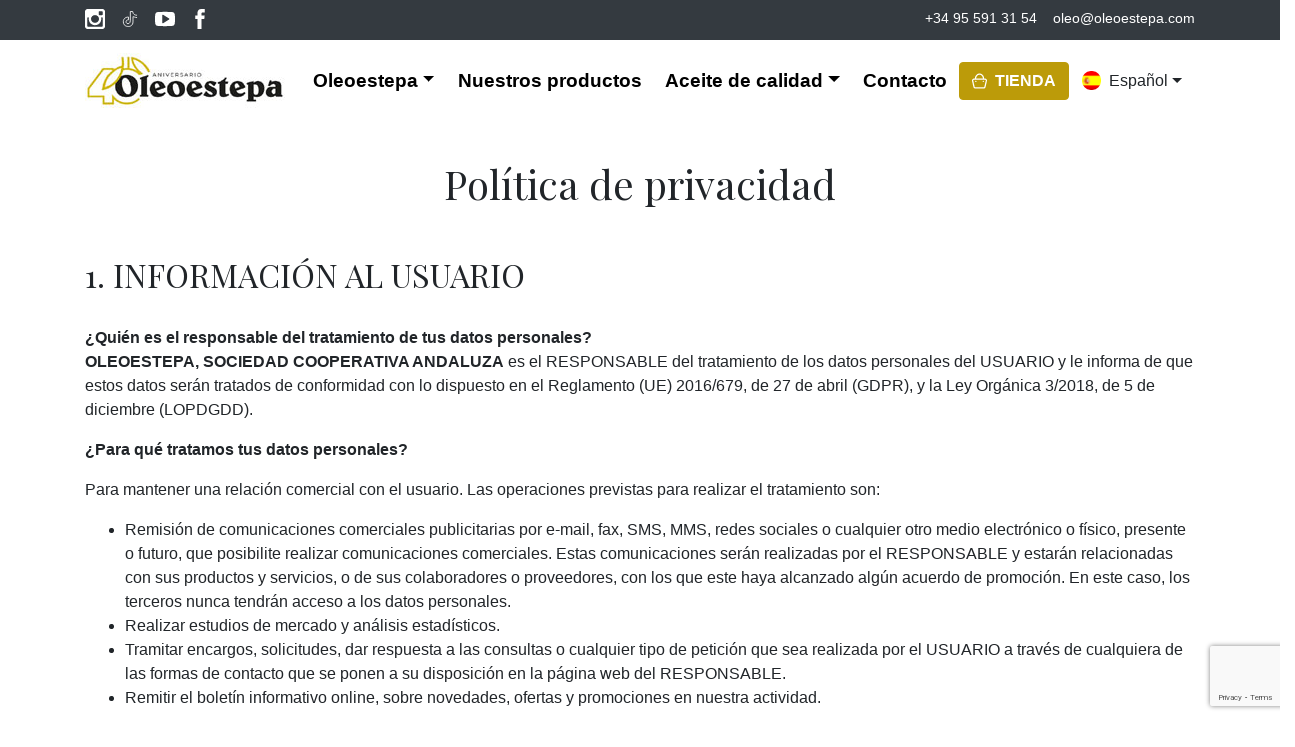

--- FILE ---
content_type: text/html; charset=UTF-8
request_url: https://www.oleoestepa.com/politica-de-privacidad/
body_size: 79012
content:

<!doctype html>
<html lang="es-ES">

<head>
    <script>
        window.dataLayer = window.dataLayer || [];

        function gtag() {
            dataLayer.push(arguments);
        }
        gtag("consent", "default", {
            ad_storage: "denied",
            ad_user_data: "denied",
            ad_personalization: "denied",
            analytics_storage: "denied",
            functionality_storage: "denied",
            personalization_storage: "denied",
            security_storage: "granted",
            wait_for_update: 2000,
        });
        gtag("set", "ads_data_redaction", true);
        gtag("set", "url_passthrough", true);
    </script>
    <!-- Google Tag Manager -->
    <script>
        (function(w, d, s, l, i) {
            w[l] = w[l] || [];
            w[l].push({
                'gtm.start': new Date().getTime(),
                event: 'gtm.js'
            });
            var f = d.getElementsByTagName(s)[0],
                j = d.createElement(s),
                dl = l != 'dataLayer' ? '&l=' + l : '';
            j.async = true;
            j.src =
                'https://www.googletagmanager.com/gtm.js?id=' + i + dl;
            f.parentNode.insertBefore(j, f);
        })(window, document, 'script', 'dataLayer', 'GTM-NKWBHT6W');
    </script>
    <!-- End Google Tag Manager -->
    <meta charset="UTF-8">
    <meta name="viewport" content="width=device-width, initial-scale=1">
    <link rel="profile" href="https://gmpg.org/xfn/11">
    <link rel="shortcut icon" href="https://www.oleoestepa.com/wp-content/themes/oleoestepa/favicon.ico" />
    <link href="https://fonts.googleapis.com/css2?family=Playfair+Display:wght@400;700&display=swap" rel="stylesheet">
    <link href="https://fonts.googleapis.com/css2?family=Dancing+Script:wght@700&display=swap" rel="stylesheet">
    <link rel="stylesheet" href="https://www.oleoestepa.com/wp-content/themes/oleoestepa/assets/css/bootstrap.min.css">

    <meta name='robots' content='index, follow, max-image-preview:large, max-snippet:-1, max-video-preview:-1' />
<link rel="alternate" hreflang="es-es" href="https://www.oleoestepa.com/politica-de-privacidad/" />
<link rel="alternate" hreflang="en-us" href="https://www.oleoestepa.com/en/privacy-policy/" />
<link rel="alternate" hreflang="x-default" href="https://www.oleoestepa.com/politica-de-privacidad/" />
<script id="cookieyes" type="text/javascript" src="https://cdn-cookieyes.com/client_data/16c34760d52cc0cf82dc7954/script.js"></script>
	<!-- This site is optimized with the Yoast SEO plugin v26.7 - https://yoast.com/wordpress/plugins/seo/ -->
	<title>Política de privacidad - Oleoestepa</title>
	<link rel="canonical" href="https://www.oleoestepa.com/politica-de-privacidad/" />
	<meta property="og:locale" content="es_ES" />
	<meta property="og:type" content="article" />
	<meta property="og:title" content="Política de privacidad - Oleoestepa" />
	<meta property="og:description" content="1. INFORMACIÓN AL USUARIO ¿Quién es el responsable del tratamiento de tus datos personales? OLEOESTEPA, SOCIEDAD COOPERATIVA ANDALUZA es el RESPONSABLE del tratamiento de los datos personales del USUARIO y le informa de que estos datos serán tratados de conformidad con lo dispuesto en el Reglamento (UE) 2016/679, de 27 de abril (GDPR), y la [&hellip;]" />
	<meta property="og:url" content="https://www.oleoestepa.com/politica-de-privacidad/" />
	<meta property="og:site_name" content="Oleoestepa" />
	<meta property="article:publisher" content="https://www.facebook.com/Oleoestepa" />
	<meta property="article:modified_time" content="2022-12-01T09:58:19+00:00" />
	<meta name="twitter:card" content="summary_large_image" />
	<meta name="twitter:site" content="@oleoestepa" />
	<meta name="twitter:label1" content="Tiempo de lectura" />
	<meta name="twitter:data1" content="4 minutos" />
	<script type="application/ld+json" class="yoast-schema-graph">{"@context":"https://schema.org","@graph":[{"@type":"WebPage","@id":"https://www.oleoestepa.com/politica-de-privacidad/","url":"https://www.oleoestepa.com/politica-de-privacidad/","name":"Política de privacidad - Oleoestepa","isPartOf":{"@id":"https://www.oleoestepa.com/#website"},"datePublished":"2017-01-17T17:57:58+00:00","dateModified":"2022-12-01T09:58:19+00:00","breadcrumb":{"@id":"https://www.oleoestepa.com/politica-de-privacidad/#breadcrumb"},"inLanguage":"es","potentialAction":[{"@type":"ReadAction","target":["https://www.oleoestepa.com/politica-de-privacidad/"]}]},{"@type":"BreadcrumbList","@id":"https://www.oleoestepa.com/politica-de-privacidad/#breadcrumb","itemListElement":[{"@type":"ListItem","position":1,"name":"Portada","item":"https://www.oleoestepa.com/"},{"@type":"ListItem","position":2,"name":"Política de privacidad"}]},{"@type":"WebSite","@id":"https://www.oleoestepa.com/#website","url":"https://www.oleoestepa.com/","name":"Oleoestepa","description":"Oleoestepa - Aceite de Oliva Virgen Extra","publisher":{"@id":"https://www.oleoestepa.com/#organization"},"potentialAction":[{"@type":"SearchAction","target":{"@type":"EntryPoint","urlTemplate":"https://www.oleoestepa.com/?s={search_term_string}"},"query-input":{"@type":"PropertyValueSpecification","valueRequired":true,"valueName":"search_term_string"}}],"inLanguage":"es"},{"@type":"Organization","@id":"https://www.oleoestepa.com/#organization","name":"Oleoestepa SCA","url":"https://www.oleoestepa.com/","logo":{"@type":"ImageObject","inLanguage":"es","@id":"https://www.oleoestepa.com/#/schema/logo/image/","url":"https://www.oleoestepa.com/wp-content/uploads/2014/10/logotipo.png","contentUrl":"https://www.oleoestepa.com/wp-content/uploads/2014/10/logotipo.png","width":200,"height":100,"caption":"Oleoestepa SCA"},"image":{"@id":"https://www.oleoestepa.com/#/schema/logo/image/"},"sameAs":["https://www.facebook.com/Oleoestepa","https://x.com/oleoestepa","https://www.instagram.com/oleoestepa_esp/","https://www.linkedin.com/company/oleoestepa","https://www.youtube.com/user/oleoestepa"]}]}</script>
	<!-- / Yoast SEO plugin. -->


<link rel="alternate" title="oEmbed (JSON)" type="application/json+oembed" href="https://www.oleoestepa.com/wp-json/oembed/1.0/embed?url=https%3A%2F%2Fwww.oleoestepa.com%2Fpolitica-de-privacidad%2F" />
<link rel="alternate" title="oEmbed (XML)" type="text/xml+oembed" href="https://www.oleoestepa.com/wp-json/oembed/1.0/embed?url=https%3A%2F%2Fwww.oleoestepa.com%2Fpolitica-de-privacidad%2F&#038;format=xml" />
<style id='wp-img-auto-sizes-contain-inline-css'>
img:is([sizes=auto i],[sizes^="auto," i]){contain-intrinsic-size:3000px 1500px}
/*# sourceURL=wp-img-auto-sizes-contain-inline-css */
</style>
<style id='wp-emoji-styles-inline-css'>

	img.wp-smiley, img.emoji {
		display: inline !important;
		border: none !important;
		box-shadow: none !important;
		height: 1em !important;
		width: 1em !important;
		margin: 0 0.07em !important;
		vertical-align: -0.1em !important;
		background: none !important;
		padding: 0 !important;
	}
/*# sourceURL=wp-emoji-styles-inline-css */
</style>
<link rel='stylesheet' id='wp-block-library-css' href='https://www.oleoestepa.com/wp-includes/css/dist/block-library/style.min.css?ver=6.9' media='all' />
<style id='classic-theme-styles-inline-css'>
/*! This file is auto-generated */
.wp-block-button__link{color:#fff;background-color:#32373c;border-radius:9999px;box-shadow:none;text-decoration:none;padding:calc(.667em + 2px) calc(1.333em + 2px);font-size:1.125em}.wp-block-file__button{background:#32373c;color:#fff;text-decoration:none}
/*# sourceURL=/wp-includes/css/classic-themes.min.css */
</style>
<style id='joinchat-button-style-inline-css'>
.wp-block-joinchat-button{border:none!important;text-align:center}.wp-block-joinchat-button figure{display:table;margin:0 auto;padding:0}.wp-block-joinchat-button figcaption{font:normal normal 400 .6em/2em var(--wp--preset--font-family--system-font,sans-serif);margin:0;padding:0}.wp-block-joinchat-button .joinchat-button__qr{background-color:#fff;border:6px solid #25d366;border-radius:30px;box-sizing:content-box;display:block;height:200px;margin:auto;overflow:hidden;padding:10px;width:200px}.wp-block-joinchat-button .joinchat-button__qr canvas,.wp-block-joinchat-button .joinchat-button__qr img{display:block;margin:auto}.wp-block-joinchat-button .joinchat-button__link{align-items:center;background-color:#25d366;border:6px solid #25d366;border-radius:30px;display:inline-flex;flex-flow:row nowrap;justify-content:center;line-height:1.25em;margin:0 auto;text-decoration:none}.wp-block-joinchat-button .joinchat-button__link:before{background:transparent var(--joinchat-ico) no-repeat center;background-size:100%;content:"";display:block;height:1.5em;margin:-.75em .75em -.75em 0;width:1.5em}.wp-block-joinchat-button figure+.joinchat-button__link{margin-top:10px}@media (orientation:landscape)and (min-height:481px),(orientation:portrait)and (min-width:481px){.wp-block-joinchat-button.joinchat-button--qr-only figure+.joinchat-button__link{display:none}}@media (max-width:480px),(orientation:landscape)and (max-height:480px){.wp-block-joinchat-button figure{display:none}}

/*# sourceURL=https://www.oleoestepa.com/wp-content/plugins/creame-whatsapp-me/gutenberg/build/style-index.css */
</style>
<style id='global-styles-inline-css'>
:root{--wp--preset--aspect-ratio--square: 1;--wp--preset--aspect-ratio--4-3: 4/3;--wp--preset--aspect-ratio--3-4: 3/4;--wp--preset--aspect-ratio--3-2: 3/2;--wp--preset--aspect-ratio--2-3: 2/3;--wp--preset--aspect-ratio--16-9: 16/9;--wp--preset--aspect-ratio--9-16: 9/16;--wp--preset--color--black: #000000;--wp--preset--color--cyan-bluish-gray: #abb8c3;--wp--preset--color--white: #ffffff;--wp--preset--color--pale-pink: #f78da7;--wp--preset--color--vivid-red: #cf2e2e;--wp--preset--color--luminous-vivid-orange: #ff6900;--wp--preset--color--luminous-vivid-amber: #fcb900;--wp--preset--color--light-green-cyan: #7bdcb5;--wp--preset--color--vivid-green-cyan: #00d084;--wp--preset--color--pale-cyan-blue: #8ed1fc;--wp--preset--color--vivid-cyan-blue: #0693e3;--wp--preset--color--vivid-purple: #9b51e0;--wp--preset--gradient--vivid-cyan-blue-to-vivid-purple: linear-gradient(135deg,rgb(6,147,227) 0%,rgb(155,81,224) 100%);--wp--preset--gradient--light-green-cyan-to-vivid-green-cyan: linear-gradient(135deg,rgb(122,220,180) 0%,rgb(0,208,130) 100%);--wp--preset--gradient--luminous-vivid-amber-to-luminous-vivid-orange: linear-gradient(135deg,rgb(252,185,0) 0%,rgb(255,105,0) 100%);--wp--preset--gradient--luminous-vivid-orange-to-vivid-red: linear-gradient(135deg,rgb(255,105,0) 0%,rgb(207,46,46) 100%);--wp--preset--gradient--very-light-gray-to-cyan-bluish-gray: linear-gradient(135deg,rgb(238,238,238) 0%,rgb(169,184,195) 100%);--wp--preset--gradient--cool-to-warm-spectrum: linear-gradient(135deg,rgb(74,234,220) 0%,rgb(151,120,209) 20%,rgb(207,42,186) 40%,rgb(238,44,130) 60%,rgb(251,105,98) 80%,rgb(254,248,76) 100%);--wp--preset--gradient--blush-light-purple: linear-gradient(135deg,rgb(255,206,236) 0%,rgb(152,150,240) 100%);--wp--preset--gradient--blush-bordeaux: linear-gradient(135deg,rgb(254,205,165) 0%,rgb(254,45,45) 50%,rgb(107,0,62) 100%);--wp--preset--gradient--luminous-dusk: linear-gradient(135deg,rgb(255,203,112) 0%,rgb(199,81,192) 50%,rgb(65,88,208) 100%);--wp--preset--gradient--pale-ocean: linear-gradient(135deg,rgb(255,245,203) 0%,rgb(182,227,212) 50%,rgb(51,167,181) 100%);--wp--preset--gradient--electric-grass: linear-gradient(135deg,rgb(202,248,128) 0%,rgb(113,206,126) 100%);--wp--preset--gradient--midnight: linear-gradient(135deg,rgb(2,3,129) 0%,rgb(40,116,252) 100%);--wp--preset--font-size--small: 13px;--wp--preset--font-size--medium: 20px;--wp--preset--font-size--large: 36px;--wp--preset--font-size--x-large: 42px;--wp--preset--spacing--20: 0.44rem;--wp--preset--spacing--30: 0.67rem;--wp--preset--spacing--40: 1rem;--wp--preset--spacing--50: 1.5rem;--wp--preset--spacing--60: 2.25rem;--wp--preset--spacing--70: 3.38rem;--wp--preset--spacing--80: 5.06rem;--wp--preset--shadow--natural: 6px 6px 9px rgba(0, 0, 0, 0.2);--wp--preset--shadow--deep: 12px 12px 50px rgba(0, 0, 0, 0.4);--wp--preset--shadow--sharp: 6px 6px 0px rgba(0, 0, 0, 0.2);--wp--preset--shadow--outlined: 6px 6px 0px -3px rgb(255, 255, 255), 6px 6px rgb(0, 0, 0);--wp--preset--shadow--crisp: 6px 6px 0px rgb(0, 0, 0);}:where(.is-layout-flex){gap: 0.5em;}:where(.is-layout-grid){gap: 0.5em;}body .is-layout-flex{display: flex;}.is-layout-flex{flex-wrap: wrap;align-items: center;}.is-layout-flex > :is(*, div){margin: 0;}body .is-layout-grid{display: grid;}.is-layout-grid > :is(*, div){margin: 0;}:where(.wp-block-columns.is-layout-flex){gap: 2em;}:where(.wp-block-columns.is-layout-grid){gap: 2em;}:where(.wp-block-post-template.is-layout-flex){gap: 1.25em;}:where(.wp-block-post-template.is-layout-grid){gap: 1.25em;}.has-black-color{color: var(--wp--preset--color--black) !important;}.has-cyan-bluish-gray-color{color: var(--wp--preset--color--cyan-bluish-gray) !important;}.has-white-color{color: var(--wp--preset--color--white) !important;}.has-pale-pink-color{color: var(--wp--preset--color--pale-pink) !important;}.has-vivid-red-color{color: var(--wp--preset--color--vivid-red) !important;}.has-luminous-vivid-orange-color{color: var(--wp--preset--color--luminous-vivid-orange) !important;}.has-luminous-vivid-amber-color{color: var(--wp--preset--color--luminous-vivid-amber) !important;}.has-light-green-cyan-color{color: var(--wp--preset--color--light-green-cyan) !important;}.has-vivid-green-cyan-color{color: var(--wp--preset--color--vivid-green-cyan) !important;}.has-pale-cyan-blue-color{color: var(--wp--preset--color--pale-cyan-blue) !important;}.has-vivid-cyan-blue-color{color: var(--wp--preset--color--vivid-cyan-blue) !important;}.has-vivid-purple-color{color: var(--wp--preset--color--vivid-purple) !important;}.has-black-background-color{background-color: var(--wp--preset--color--black) !important;}.has-cyan-bluish-gray-background-color{background-color: var(--wp--preset--color--cyan-bluish-gray) !important;}.has-white-background-color{background-color: var(--wp--preset--color--white) !important;}.has-pale-pink-background-color{background-color: var(--wp--preset--color--pale-pink) !important;}.has-vivid-red-background-color{background-color: var(--wp--preset--color--vivid-red) !important;}.has-luminous-vivid-orange-background-color{background-color: var(--wp--preset--color--luminous-vivid-orange) !important;}.has-luminous-vivid-amber-background-color{background-color: var(--wp--preset--color--luminous-vivid-amber) !important;}.has-light-green-cyan-background-color{background-color: var(--wp--preset--color--light-green-cyan) !important;}.has-vivid-green-cyan-background-color{background-color: var(--wp--preset--color--vivid-green-cyan) !important;}.has-pale-cyan-blue-background-color{background-color: var(--wp--preset--color--pale-cyan-blue) !important;}.has-vivid-cyan-blue-background-color{background-color: var(--wp--preset--color--vivid-cyan-blue) !important;}.has-vivid-purple-background-color{background-color: var(--wp--preset--color--vivid-purple) !important;}.has-black-border-color{border-color: var(--wp--preset--color--black) !important;}.has-cyan-bluish-gray-border-color{border-color: var(--wp--preset--color--cyan-bluish-gray) !important;}.has-white-border-color{border-color: var(--wp--preset--color--white) !important;}.has-pale-pink-border-color{border-color: var(--wp--preset--color--pale-pink) !important;}.has-vivid-red-border-color{border-color: var(--wp--preset--color--vivid-red) !important;}.has-luminous-vivid-orange-border-color{border-color: var(--wp--preset--color--luminous-vivid-orange) !important;}.has-luminous-vivid-amber-border-color{border-color: var(--wp--preset--color--luminous-vivid-amber) !important;}.has-light-green-cyan-border-color{border-color: var(--wp--preset--color--light-green-cyan) !important;}.has-vivid-green-cyan-border-color{border-color: var(--wp--preset--color--vivid-green-cyan) !important;}.has-pale-cyan-blue-border-color{border-color: var(--wp--preset--color--pale-cyan-blue) !important;}.has-vivid-cyan-blue-border-color{border-color: var(--wp--preset--color--vivid-cyan-blue) !important;}.has-vivid-purple-border-color{border-color: var(--wp--preset--color--vivid-purple) !important;}.has-vivid-cyan-blue-to-vivid-purple-gradient-background{background: var(--wp--preset--gradient--vivid-cyan-blue-to-vivid-purple) !important;}.has-light-green-cyan-to-vivid-green-cyan-gradient-background{background: var(--wp--preset--gradient--light-green-cyan-to-vivid-green-cyan) !important;}.has-luminous-vivid-amber-to-luminous-vivid-orange-gradient-background{background: var(--wp--preset--gradient--luminous-vivid-amber-to-luminous-vivid-orange) !important;}.has-luminous-vivid-orange-to-vivid-red-gradient-background{background: var(--wp--preset--gradient--luminous-vivid-orange-to-vivid-red) !important;}.has-very-light-gray-to-cyan-bluish-gray-gradient-background{background: var(--wp--preset--gradient--very-light-gray-to-cyan-bluish-gray) !important;}.has-cool-to-warm-spectrum-gradient-background{background: var(--wp--preset--gradient--cool-to-warm-spectrum) !important;}.has-blush-light-purple-gradient-background{background: var(--wp--preset--gradient--blush-light-purple) !important;}.has-blush-bordeaux-gradient-background{background: var(--wp--preset--gradient--blush-bordeaux) !important;}.has-luminous-dusk-gradient-background{background: var(--wp--preset--gradient--luminous-dusk) !important;}.has-pale-ocean-gradient-background{background: var(--wp--preset--gradient--pale-ocean) !important;}.has-electric-grass-gradient-background{background: var(--wp--preset--gradient--electric-grass) !important;}.has-midnight-gradient-background{background: var(--wp--preset--gradient--midnight) !important;}.has-small-font-size{font-size: var(--wp--preset--font-size--small) !important;}.has-medium-font-size{font-size: var(--wp--preset--font-size--medium) !important;}.has-large-font-size{font-size: var(--wp--preset--font-size--large) !important;}.has-x-large-font-size{font-size: var(--wp--preset--font-size--x-large) !important;}
:where(.wp-block-post-template.is-layout-flex){gap: 1.25em;}:where(.wp-block-post-template.is-layout-grid){gap: 1.25em;}
:where(.wp-block-term-template.is-layout-flex){gap: 1.25em;}:where(.wp-block-term-template.is-layout-grid){gap: 1.25em;}
:where(.wp-block-columns.is-layout-flex){gap: 2em;}:where(.wp-block-columns.is-layout-grid){gap: 2em;}
:root :where(.wp-block-pullquote){font-size: 1.5em;line-height: 1.6;}
/*# sourceURL=global-styles-inline-css */
</style>
<link rel='stylesheet' id='contact-form-7-css' href='https://www.oleoestepa.com/wp-content/plugins/contact-form-7/includes/css/styles.css?ver=6.1.4' media='all' />
<link rel='stylesheet' id='wpml-legacy-dropdown-click-0-css' href='https://www.oleoestepa.com/wp-content/plugins/sitepress-multilingual-cms/templates/language-switchers/legacy-dropdown-click/style.min.css?ver=1' media='all' />
<style id='wpml-legacy-dropdown-click-0-inline-css'>
.wpml-ls-statics-shortcode_actions, .wpml-ls-statics-shortcode_actions .wpml-ls-sub-menu, .wpml-ls-statics-shortcode_actions a {border-color:#cdcdcd;}.wpml-ls-statics-shortcode_actions a, .wpml-ls-statics-shortcode_actions .wpml-ls-sub-menu a, .wpml-ls-statics-shortcode_actions .wpml-ls-sub-menu a:link, .wpml-ls-statics-shortcode_actions li:not(.wpml-ls-current-language) .wpml-ls-link, .wpml-ls-statics-shortcode_actions li:not(.wpml-ls-current-language) .wpml-ls-link:link {color:#444444;background-color:#ffffff;}.wpml-ls-statics-shortcode_actions .wpml-ls-sub-menu a:hover,.wpml-ls-statics-shortcode_actions .wpml-ls-sub-menu a:focus, .wpml-ls-statics-shortcode_actions .wpml-ls-sub-menu a:link:hover, .wpml-ls-statics-shortcode_actions .wpml-ls-sub-menu a:link:focus {color:#000000;background-color:#eeeeee;}.wpml-ls-statics-shortcode_actions .wpml-ls-current-language > a {color:#444444;background-color:#ffffff;}.wpml-ls-statics-shortcode_actions .wpml-ls-current-language:hover>a, .wpml-ls-statics-shortcode_actions .wpml-ls-current-language>a:focus {color:#000000;background-color:#eeeeee;}
/*# sourceURL=wpml-legacy-dropdown-click-0-inline-css */
</style>
<link rel='stylesheet' id='oleoestepa-style-css' href='https://www.oleoestepa.com/wp-content/themes/oleoestepa/assets/css/styles.css?ver=20220624' media='all' />
<link rel='stylesheet' id='heateor_sss_frontend_css-css' href='https://www.oleoestepa.com/wp-content/plugins/sassy-social-share/public/css/sassy-social-share-public.css?ver=3.3.79' media='all' />
<style id='heateor_sss_frontend_css-inline-css'>
.heateor_sss_button_instagram span.heateor_sss_svg,a.heateor_sss_instagram span.heateor_sss_svg{background:radial-gradient(circle at 30% 107%,#fdf497 0,#fdf497 5%,#fd5949 45%,#d6249f 60%,#285aeb 90%)}.heateor_sss_horizontal_sharing .heateor_sss_svg,.heateor_sss_standard_follow_icons_container .heateor_sss_svg{color:#fff;border-width:0px;border-style:solid;border-color:transparent}.heateor_sss_horizontal_sharing .heateorSssTCBackground{color:#666}.heateor_sss_horizontal_sharing span.heateor_sss_svg:hover,.heateor_sss_standard_follow_icons_container span.heateor_sss_svg:hover{border-color:transparent;}.heateor_sss_vertical_sharing span.heateor_sss_svg,.heateor_sss_floating_follow_icons_container span.heateor_sss_svg{color:#fff;border-width:0px;border-style:solid;border-color:transparent;}.heateor_sss_vertical_sharing .heateorSssTCBackground{color:#666;}.heateor_sss_vertical_sharing span.heateor_sss_svg:hover,.heateor_sss_floating_follow_icons_container span.heateor_sss_svg:hover{border-color:transparent;}@media screen and (max-width:783px) {.heateor_sss_vertical_sharing{display:none!important}}
/*# sourceURL=heateor_sss_frontend_css-inline-css */
</style>
<script src="https://www.oleoestepa.com/wp-content/plugins/sitepress-multilingual-cms/templates/language-switchers/legacy-dropdown-click/script.min.js?ver=1" id="wpml-legacy-dropdown-click-0-js"></script>
<script src="https://www.oleoestepa.com/wp-includes/js/jquery/jquery.min.js?ver=3.7.1" id="jquery-core-js"></script>
<script src="https://www.oleoestepa.com/wp-includes/js/jquery/jquery-migrate.min.js?ver=3.4.1" id="jquery-migrate-js"></script>
<link rel="https://api.w.org/" href="https://www.oleoestepa.com/wp-json/" /><link rel="alternate" title="JSON" type="application/json" href="https://www.oleoestepa.com/wp-json/wp/v2/pages/6156" /><link rel="EditURI" type="application/rsd+xml" title="RSD" href="https://www.oleoestepa.com/xmlrpc.php?rsd" />
<meta name="generator" content="WordPress 6.9" />
<link rel='shortlink' href='https://www.oleoestepa.com/?p=6156' />
<meta name="generator" content="WPML ver:4.8.6 stt:61,1,4,3,28,2;" />
<meta name="generator" content="Elementor 3.34.1; features: additional_custom_breakpoints; settings: css_print_method-external, google_font-enabled, font_display-auto">
			<style>
				.e-con.e-parent:nth-of-type(n+4):not(.e-lazyloaded):not(.e-no-lazyload),
				.e-con.e-parent:nth-of-type(n+4):not(.e-lazyloaded):not(.e-no-lazyload) * {
					background-image: none !important;
				}
				@media screen and (max-height: 1024px) {
					.e-con.e-parent:nth-of-type(n+3):not(.e-lazyloaded):not(.e-no-lazyload),
					.e-con.e-parent:nth-of-type(n+3):not(.e-lazyloaded):not(.e-no-lazyload) * {
						background-image: none !important;
					}
				}
				@media screen and (max-height: 640px) {
					.e-con.e-parent:nth-of-type(n+2):not(.e-lazyloaded):not(.e-no-lazyload),
					.e-con.e-parent:nth-of-type(n+2):not(.e-lazyloaded):not(.e-no-lazyload) * {
						background-image: none !important;
					}
				}
			</style>
					<style id="wp-custom-css">
			/*
Formulario CF7 a 2 columnas responsive
*/
#responsive-form{
	max-width:800px;
	margin:0 auto;
        width:100%;
}
.form-row{
	width: 100%;
}
.column-half, .column-full{
	float: left;
	position: relative;
	padding: 0.65rem;
	width:100%;
	-webkit-box-sizing: border-box;
        -moz-box-sizing: border-box;
        box-sizing: border-box
}
.clearfix:after {
	content: "";
	display: table;
	clear: both;
}

.anchor-go-top {
	z-index:20!important;
}

textarea {
	width: 100%;
}

button.cky-btn.cky-btn-customize {
	color: #000000!important;
  border-color: #c7a900!important;
  background-color: transparent;
}

button.cky-btn.cky-btn-reject {
	color: #000000!important;
  border-color: #c7a900!important;
  background-color: transparent;
}
button.cky-btn.cky-btn-preferences {
	color: #000000!important;
  border-color: #c7a900!important;
  background-color: transparent;
}

button.cky-btn.cky-btn-accept {
	color: #FFFFFF;
  background-color: #c7a900!important;;
  border-color: #c7a900!important;;
}

/**---------------- Media query ----------------**/
@media only screen and (min-width: 48em) { 
	.column-half{
		width: 50%;
	}
}


.bloque-tratamiento {
	background-color:#fcfcfc;
	border: 1px dotted #ccc;
	padding:8px;
	margin-bottom: 10px;
	font-style: italic;
}

.bloque-tratamiento p {
	margin-bottom: 5px;	
}		</style>
		
    
    
</head>

<body class="wp-singular page-template-default page page-id-6156 wp-theme-oleoestepa elementor-default elementor-kit-20579">
    <!-- Google Tag Manager (noscript) -->
    <noscript><iframe src="https://www.googletagmanager.com/ns.html?id=GTM-NKWBHT6W"
            height="0" width="0" style="display:none;visibility:hidden"></iframe></noscript>
    <!-- End Google Tag Manager (noscript) -->

    

    <div class="bg-dark text-white py-2 w-100 fixed-top" id="topbar">
        <div class="container d-flex justify-content-between">
            <div class="d-flex align-items-center">
                <!-- Replace with actual RSS logos -->
                <!-- <img src="path/to/rss-logo1.png" alt="RSS Logo 1" class="mr-2">
            <img src="path/to/rss-logo2.png" alt="RSS Logo 2"> -->
                <div class="newsletter-social">


                    <ul class="social-icon-list d-flex flex-row">
                        <li>
                            <a href="https://www.instagram.com/oleoestepa_esp/" rel="nofollow" target="_blank" data-aos="zoom-in" data-aos-delay="0">
                                <img src="https://www.oleoestepa.com/wp-content/themes/oleoestepa/assets/img/social-icons/icon-instagram-black.svg" alt="Instagram" class="icon">
                            </a>
                        </li>
                        <li>
                            <a href="https://www.tiktok.com/@oleoestepa" rel="nofollow" target="_blank" data-aos="zoom-in" data-aos-delay="100">
                                <img src="https://www.oleoestepa.com/wp-content/themes/oleoestepa/assets/img/social-icons/icon-tiktok.svg" alt="Instagram" class="icon">
                            </a>
                        </li>
                        <!-- <li>
                                <a href="https://twitter.com/oleoestepa" rel="nofollow" target="_blank" data-aos="zoom-in" data-aos-delay="100">
                                    <img src="https://www.oleoestepa.com/wp-content/themes/oleoestepa/assets/img/social-icons/icon-twitter-black.svg" alt="Twitter" class="icon">
                                </a>
                            </li>				 -->
                        <li>
                            <a href="https://www.youtube.com/channel/UCUNIstytnEkS21WAx-FAMUQ" rel="nofollow" target="_blank" data-aos="zoom-in" data-aos-delay="200">
                                <img src="https://www.oleoestepa.com/wp-content/themes/oleoestepa/assets/img/social-icons/icon-youtube-black.svg" alt="Youtube" class="icon">
                            </a>
                        </li>
                        <li>
                            <a href="https://www.facebook.com/Oleoestepa/" rel="nofollow" target="_blank" data-aos="zoom-in" data-aos-delay="300">
                                <img src="https://www.oleoestepa.com/wp-content/themes/oleoestepa/assets/img/social-icons/icon-facebook-black.svg" alt="Facebook" class="icon">
                            </a>
                        </li>
                        <!-- <li>
                                <a href="https://www.linkedin.com/company/oleoestepa" rel="nofollow" target="_blank" data-aos="zoom-in" data-aos-delay="300">
                                    <img src="https://www.oleoestepa.com/wp-content/themes/oleoestepa/assets/img/social-icons/icon-linkedin-black.svg" alt="linkedin" class="icon">
                                </a>
                            </li>				 -->
                    </ul>
                </div>
            </div>
            <div class="align-items-center d-none d-md-flex">
                <a href="tel:+34955913154" class="text-white mr-3">+34 95 591 31 54</a>
                <a href="mailto:oleo@oleoestepa.com" class="text-white">oleo@oleoestepa.com</a>
            </div>
            <div class="newsletter-social d-lg-none">
                <ul class="social-icon-list d-flex flex-row">
                    <li class="">
                        <a href="mailto:oleo@oleoestepa.com" rel="nofollow" target="_blank" data-aos="zoom-in" data-aos-delay="0">
                            <img src="https://www.oleoestepa.com/wp-content/themes/oleoestepa/assets/img/social-icons/icon-mail.svg" alt="Mail" class="icon">
                        </a>
                    </li>
                    <li class="">
                        <a href="tel:+34955913154" rel="nofollow" target="_blank" data-aos="zoom-in" data-aos-delay="100">
                            <img style="margin-right: 0px;"  src="https://www.oleoestepa.com/wp-content/themes/oleoestepa/assets/img/social-icons/icon-phone.svg" alt="Phone" class="icon">
                        </a>
                    </li>
                </ul>
            </div>
        </div>
    </div>
    <nav class="navbar navbar-expand-lg navbar-light bg-white fixed-top" style="top: 40px;" id="navbar">

        <div class="container">
                            <a class="navbar-brand" href="https://www.oleoestepa.com/" rel="home"><img src="https://www.oleoestepa.com/wp-content/themes/oleoestepa/assets/img/oleoestepa-logo40.jpg" alt="Oleoestepa"></a>
                        <div class="ml-auto d-flex align-items-center">

            </div>
            <div id="bs-example-navbar-collapse-1" class="collapse navbar-collapse d-lg-none"><ul id="menu-superior" class="nav navbar-nav justify-content-around"><li itemscope="itemscope" itemtype="https://www.schema.org/SiteNavigationElement" id="menu-item-15654" class="menu-item menu-item-type-post_type menu-item-object-page menu-item-has-children dropdown menu-item-15654 nav-item"><a title="Oleoestepa" href="#" data-toggle="dropdown" aria-haspopup="true" aria-expanded="false" class="dropdown-toggle nav-link" id="menu-item-dropdown-15654">Oleoestepa</a>
<ul class="dropdown-menu" aria-labelledby="menu-item-dropdown-15654" role="menu">
	<li itemscope="itemscope" itemtype="https://www.schema.org/SiteNavigationElement" id="menu-item-15577" class="menu-item menu-item-type-post_type menu-item-object-page menu-item-15577 nav-item"><a title="Quiénes somos" href="https://www.oleoestepa.com/quienes-somos/" class="dropdown-item">Quiénes somos</a></li>
	<li itemscope="itemscope" itemtype="https://www.schema.org/SiteNavigationElement" id="menu-item-4455" class="menu-item menu-item-type-post_type menu-item-object-page menu-item-4455 nav-item"><a title="Almazaras asociadas" href="https://www.oleoestepa.com/almazaras-asociadas/" class="dropdown-item">Almazaras asociadas</a></li>
	<li itemscope="itemscope" itemtype="https://www.schema.org/SiteNavigationElement" id="menu-item-4166" class="menu-item menu-item-type-post_type menu-item-object-page menu-item-4166 nav-item"><a title="RSC" href="https://www.oleoestepa.com/rsc/" class="dropdown-item">RSC</a></li>
	<li itemscope="itemscope" itemtype="https://www.schema.org/SiteNavigationElement" id="menu-item-16235" class="menu-item menu-item-type-post_type menu-item-object-page menu-item-16235 nav-item"><a title="Noticias Oleoestepa" href="https://www.oleoestepa.com/noticias/" class="dropdown-item">Noticias Oleoestepa</a></li>
</ul>
</li>
<li itemscope="itemscope" itemtype="https://www.schema.org/SiteNavigationElement" id="menu-item-15667" class="menu-item menu-item-type-post_type menu-item-object-page menu-item-15667 nav-item"><a title="Nuestros productos" href="https://www.oleoestepa.com/productos/" class="nav-link">Nuestros productos</a></li>
<li itemscope="itemscope" itemtype="https://www.schema.org/SiteNavigationElement" id="menu-item-15645" class="menu-item menu-item-type-post_type menu-item-object-page menu-item-has-children dropdown menu-item-15645 nav-item"><a title="Aceite de calidad" href="#" data-toggle="dropdown" aria-haspopup="true" aria-expanded="false" class="dropdown-toggle nav-link" id="menu-item-dropdown-15645">Aceite de calidad</a>
<ul class="dropdown-menu" aria-labelledby="menu-item-dropdown-15645" role="menu">
	<li itemscope="itemscope" itemtype="https://www.schema.org/SiteNavigationElement" id="menu-item-4167" class="menu-item menu-item-type-post_type menu-item-object-page menu-item-4167 nav-item"><a title="Producción Sostenible" href="https://www.oleoestepa.com/aceite-de-calidad/produccion-sostenible/" class="dropdown-item">Producción Sostenible</a></li>
	<li itemscope="itemscope" itemtype="https://www.schema.org/SiteNavigationElement" id="menu-item-15612" class="menu-item menu-item-type-post_type menu-item-object-page menu-item-15612 nav-item"><a title="Seguridad Alimentaria" href="https://www.oleoestepa.com/aceite-de-calidad/seguridad-alimentaria-sellos-y-certificaciones/" class="dropdown-item">Seguridad Alimentaria</a></li>
	<li itemscope="itemscope" itemtype="https://www.schema.org/SiteNavigationElement" id="menu-item-15611" class="menu-item menu-item-type-post_type menu-item-object-page menu-item-15611 nav-item"><a title="Análisis del AOVE" href="https://www.oleoestepa.com/aceite-de-calidad/analisis-del-aove-apartado-para-laboratorio-y-panel-de-cata/" class="dropdown-item">Análisis del AOVE</a></li>
	<li itemscope="itemscope" itemtype="https://www.schema.org/SiteNavigationElement" id="menu-item-15928" class="menu-item menu-item-type-post_type menu-item-object-page menu-item-15928 nav-item"><a title="Apuesta de futuro: I+D+i" href="https://www.oleoestepa.com/aceite-de-calidad/investigacion-desarrollo-e-innovacion-idi/" class="dropdown-item">Apuesta de futuro: I+D+i</a></li>
	<li itemscope="itemscope" itemtype="https://www.schema.org/SiteNavigationElement" id="menu-item-4171" class="menu-item menu-item-type-post_type menu-item-object-page menu-item-4171 nav-item"><a title="Premios y reconocimientos" href="https://www.oleoestepa.com/aceite-de-calidad/premios-y-reconocimientos/" class="dropdown-item">Premios y reconocimientos</a></li>
	<li itemscope="itemscope" itemtype="https://www.schema.org/SiteNavigationElement" id="menu-item-15929" class="menu-item menu-item-type-post_type menu-item-object-page menu-item-15929 nav-item"><a title="Denominación de Origen Estepa" href="https://www.oleoestepa.com/aceite-de-calidad/dop-oleoestepa/" class="dropdown-item">Denominación de Origen Estepa</a></li>
	<li itemscope="itemscope" itemtype="https://www.schema.org/SiteNavigationElement" id="menu-item-21072" class="menu-item menu-item-type-custom menu-item-object-custom menu-item-21072 nav-item"><a title="Cultura AOVE" href="https://www.oleoestepa.com/cultura-aove/" class="dropdown-item">Cultura AOVE</a></li>
</ul>
</li>
<li itemscope="itemscope" itemtype="https://www.schema.org/SiteNavigationElement" id="menu-item-5346" class="menu-item menu-item-type-post_type menu-item-object-page menu-item-5346 nav-item"><a title="Contacto" href="https://www.oleoestepa.com/contacta/" class="nav-link">Contacto</a></li>
</ul></div>            <div id="bs-example-navbar-1" class="d-none d-lg-block w-100"><ul id="menu-superior-1" class="nav navbar-nav justify-content-around"><li itemscope="itemscope" itemtype="https://www.schema.org/SiteNavigationElement" class="menu-item menu-item-type-post_type menu-item-object-page menu-item-has-children dropdown menu-item-15654 nav-item"><a title="Oleoestepa" href="#" data-toggle="dropdown" aria-haspopup="true" aria-expanded="false" class="dropdown-toggle nav-link" id="menu-item-dropdown-15654">Oleoestepa</a>
<ul class="dropdown-menu" aria-labelledby="menu-item-dropdown-15654" role="menu">
	<li itemscope="itemscope" itemtype="https://www.schema.org/SiteNavigationElement" class="menu-item menu-item-type-post_type menu-item-object-page menu-item-15577 nav-item"><a title="Quiénes somos" href="https://www.oleoestepa.com/quienes-somos/" class="dropdown-item">Quiénes somos</a></li>
	<li itemscope="itemscope" itemtype="https://www.schema.org/SiteNavigationElement" class="menu-item menu-item-type-post_type menu-item-object-page menu-item-4455 nav-item"><a title="Almazaras asociadas" href="https://www.oleoestepa.com/almazaras-asociadas/" class="dropdown-item">Almazaras asociadas</a></li>
	<li itemscope="itemscope" itemtype="https://www.schema.org/SiteNavigationElement" class="menu-item menu-item-type-post_type menu-item-object-page menu-item-4166 nav-item"><a title="RSC" href="https://www.oleoestepa.com/rsc/" class="dropdown-item">RSC</a></li>
	<li itemscope="itemscope" itemtype="https://www.schema.org/SiteNavigationElement" class="menu-item menu-item-type-post_type menu-item-object-page menu-item-16235 nav-item"><a title="Noticias Oleoestepa" href="https://www.oleoestepa.com/noticias/" class="dropdown-item">Noticias Oleoestepa</a></li>
</ul>
</li>
<li itemscope="itemscope" itemtype="https://www.schema.org/SiteNavigationElement" class="menu-item menu-item-type-post_type menu-item-object-page menu-item-15667 nav-item"><a title="Nuestros productos" href="https://www.oleoestepa.com/productos/" class="nav-link">Nuestros productos</a></li>
<li itemscope="itemscope" itemtype="https://www.schema.org/SiteNavigationElement" class="menu-item menu-item-type-post_type menu-item-object-page menu-item-has-children dropdown menu-item-15645 nav-item"><a title="Aceite de calidad" href="#" data-toggle="dropdown" aria-haspopup="true" aria-expanded="false" class="dropdown-toggle nav-link" id="menu-item-dropdown-15645">Aceite de calidad</a>
<ul class="dropdown-menu" aria-labelledby="menu-item-dropdown-15645" role="menu">
	<li itemscope="itemscope" itemtype="https://www.schema.org/SiteNavigationElement" class="menu-item menu-item-type-post_type menu-item-object-page menu-item-4167 nav-item"><a title="Producción Sostenible" href="https://www.oleoestepa.com/aceite-de-calidad/produccion-sostenible/" class="dropdown-item">Producción Sostenible</a></li>
	<li itemscope="itemscope" itemtype="https://www.schema.org/SiteNavigationElement" class="menu-item menu-item-type-post_type menu-item-object-page menu-item-15612 nav-item"><a title="Seguridad Alimentaria" href="https://www.oleoestepa.com/aceite-de-calidad/seguridad-alimentaria-sellos-y-certificaciones/" class="dropdown-item">Seguridad Alimentaria</a></li>
	<li itemscope="itemscope" itemtype="https://www.schema.org/SiteNavigationElement" class="menu-item menu-item-type-post_type menu-item-object-page menu-item-15611 nav-item"><a title="Análisis del AOVE" href="https://www.oleoestepa.com/aceite-de-calidad/analisis-del-aove-apartado-para-laboratorio-y-panel-de-cata/" class="dropdown-item">Análisis del AOVE</a></li>
	<li itemscope="itemscope" itemtype="https://www.schema.org/SiteNavigationElement" class="menu-item menu-item-type-post_type menu-item-object-page menu-item-15928 nav-item"><a title="Apuesta de futuro: I+D+i" href="https://www.oleoestepa.com/aceite-de-calidad/investigacion-desarrollo-e-innovacion-idi/" class="dropdown-item">Apuesta de futuro: I+D+i</a></li>
	<li itemscope="itemscope" itemtype="https://www.schema.org/SiteNavigationElement" class="menu-item menu-item-type-post_type menu-item-object-page menu-item-4171 nav-item"><a title="Premios y reconocimientos" href="https://www.oleoestepa.com/aceite-de-calidad/premios-y-reconocimientos/" class="dropdown-item">Premios y reconocimientos</a></li>
	<li itemscope="itemscope" itemtype="https://www.schema.org/SiteNavigationElement" class="menu-item menu-item-type-post_type menu-item-object-page menu-item-15929 nav-item"><a title="Denominación de Origen Estepa" href="https://www.oleoestepa.com/aceite-de-calidad/dop-oleoestepa/" class="dropdown-item">Denominación de Origen Estepa</a></li>
	<li itemscope="itemscope" itemtype="https://www.schema.org/SiteNavigationElement" class="menu-item menu-item-type-custom menu-item-object-custom menu-item-21072 nav-item"><a title="Cultura AOVE" href="https://www.oleoestepa.com/cultura-aove/" class="dropdown-item">Cultura AOVE</a></li>
</ul>
</li>
<li itemscope="itemscope" itemtype="https://www.schema.org/SiteNavigationElement" class="menu-item menu-item-type-post_type menu-item-object-page menu-item-5346 nav-item"><a title="Contacto" href="https://www.oleoestepa.com/contacta/" class="nav-link">Contacto</a></li>
</ul></div>                            <a class="btn btn-warning d-none d-lg-block tienda-btn font-weight-bold d-lg-flex flex-row" id="" href="https://tienda.oleoestepa.com/"><img class="mr-2" src="https://www.oleoestepa.com/wp-content/themes/oleoestepa/assets/img/icon-cesta.svg"><span class="nav-item-text">TIENDA</span></a>
                                            <div class="dropdown dropdown-idiomas" id="">
                        <div class="d-flex align-items-center">
                            <button type="button" data-toggle="dropdown" id="dropdown-languages" aria-haspopup="true" aria-expanded="false" class="btn d-flex align-items-center dropdown-toggle no-hover" style="box-shadow: none;">
                                <img src="https://www.oleoestepa.com/wp-content/plugins/sitepress-multilingual-cms/res/flags/es.png" alt="Español" class="rounded-circle mr-2" style="width: 1.2rem; height: 1.2rem; object-fit: cover;">
                                <span class="d-none d-lg-block">Español</span>
                            </button>
                            <!-- Dropdown -->
                            <div class="dropdown-menu" aria-labelledby="dropdown-languages">
                                                                                                                                                                                <a href="https://www.oleoestepa.com/en/privacy-policy/" class="dropdown-item d-flex align-items-center">
                                            <img src="https://www.oleoestepa.com/wp-content/plugins/sitepress-multilingual-cms/res/flags/en.png" alt="English" class="rounded-circle mr-2" style="width: 1.2rem; height: 1.2rem; object-fit: cover;">
                                            English                                        </a>
                                                                                                                                                <a href="https://www.oleoestepa.com/de/" class="dropdown-item d-flex align-items-center">
                                            <img src="https://www.oleoestepa.com/wp-content/plugins/sitepress-multilingual-cms/res/flags/de.png" alt="Deutsch" class="rounded-circle mr-2" style="width: 1.2rem; height: 1.2rem; object-fit: cover;">
                                            Deutsch                                        </a>
                                                                                                                                                <a href="https://www.oleoestepa.com/fr/" class="dropdown-item d-flex align-items-center">
                                            <img src="https://www.oleoestepa.com/wp-content/plugins/sitepress-multilingual-cms/res/flags/fr.png" alt="Français" class="rounded-circle mr-2" style="width: 1.2rem; height: 1.2rem; object-fit: cover;">
                                            Français                                        </a>
                                                                                                                                                <a href="https://www.oleoestepa.com/zh-hans/" class="dropdown-item d-flex align-items-center">
                                            <img src="https://www.oleoestepa.com/wp-content/plugins/sitepress-multilingual-cms/res/flags/zh.png" alt="简体中文" class="rounded-circle mr-2" style="width: 1.2rem; height: 1.2rem; object-fit: cover;">
                                            简体中文                                        </a>
                                                                                                                                                <a href="https://www.oleoestepa.com/ja/" class="dropdown-item d-flex align-items-center">
                                            <img src="https://www.oleoestepa.com/wp-content/plugins/sitepress-multilingual-cms/res/flags/ja.png" alt="日本語" class="rounded-circle mr-2" style="width: 1.2rem; height: 1.2rem; object-fit: cover;">
                                            日本語                                        </a>
                                                                                                </div>
                        </div>
                    </div>
                        <button class="navbar-toggler" type="button" data-toggle="collapse" data-target="#bs-example-navbar-collapse-1" aria-controls="bs-example-navbar-collapse-1" aria-expanded="false" aria-label="Toggle navigation">
                <span class="navbar-toggler-icon"></span>
            </button>

        </div>
    </nav>




    <div id="page" class="site">

        <a class="skip-link screen-reader-text sr-only" href="#primary">Ir al contenido</a>
	<main id="primary" class="site-main">

		

            <article id="post-6156" class="is-parent-page post-6156 page type-page status-publish hentry">
                <header class="entry-header">
                                            <h1 class="entry-title">
                            Política de privacidad                        </h1>
                                    </header><!-- .entry-header --> 

                <div class="container">
                    
                    <div class="entry-content">
                        <h2>1. INFORMACIÓN AL USUARIO</h2>
<p><b>¿Quién es el responsable del tratamiento de tus datos personales?</b><br />
<b>OLEOESTEPA, SOCIEDAD COOPERATIVA ANDALUZA</b> es el RESPONSABLE del tratamiento de los datos personales del USUARIO y le informa de que estos datos serán tratados de conformidad con lo dispuesto en el Reglamento (UE) 2016/679, de 27 de abril (GDPR), y la Ley Orgánica 3/2018, de 5 de diciembre (LOPDGDD).</p>
<p><b>¿Para qué tratamos tus datos personales?</b></p>
<p>Para mantener una relación comercial con el usuario. Las operaciones previstas para realizar el tratamiento son:</p>
<ul>
<li>Remisión de comunicaciones comerciales publicitarias por e-mail, fax, SMS, MMS, redes sociales o cualquier otro medio electrónico o físico, presente o futuro, que posibilite realizar comunicaciones comerciales. Estas comunicaciones serán realizadas por el RESPONSABLE y estarán relacionadas con sus productos y servicios, o de sus colaboradores o proveedores, con los que este haya alcanzado algún acuerdo de promoción. En este caso, los terceros nunca tendrán acceso a los datos personales.</li>
<li>Realizar estudios de mercado y análisis estadísticos.</li>
<li>Tramitar encargos, solicitudes, dar respuesta a las consultas o cualquier tipo de petición que sea realizada por el USUARIO a través de cualquiera de las formas de contacto que se ponen a su disposición en la página web del RESPONSABLE.</li>
<li>Remitir el boletín informativo online, sobre novedades, ofertas y promociones en nuestra actividad.</li>
</ul>
<p><b>¿Por qué motivo podemos tratar tus datos personales?</b></p>
<p>Porque el tratamiento está legitimado por el artículo 6 del GDPR de la siguiente forma:</p>
<ul>
<li>Con el consentimiento del USUARIO: remisión de comunicaciones comerciales y del boletín informativo.</li>
<li>Por interés legítimo del RESPONSABLE: realizar estudios de mercado, análisis estadísticos, etc. y tramitar encargos, solicitudes, etc. a petición del USUARIO.</li>
</ul>
<p><b>¿Durante cuánto tiempo guardaremos tus datos personales?</b><br />
Se conservarán durante no más tiempo del necesario para mantener el fin del tratamiento o existan prescripciones legales que dictaminen su custodia y cuando ya no sea necesario para ello, se suprimirán con medidas de seguridad adecuadas para garantizar la anonimización de los datos o la destrucción total de los mismos. </p>
<p><b>¿A quién facilitamos tus datos personales?</b></p>
<p>No está prevista ninguna comunicación de datos personales a terceros salvo, si fuese necesario para el desarrollo y ejecución de las finalidades del tratamiento, a nuestros proveedores de servicios relacionados con comunicaciones, con los cuales el RESPONSABLE tiene suscritos los contratos de confidencialidad y de encargado de tratamiento exigidos por la normativa vigente de privacidad.</p>
<p><b>¿Cuáles son tus derechos?</b></p>
<p><b>Los derechos que asisten al USUARIO son:</b></p>
<ul>
<li>Derecho a retirar el consentimiento en cualquier momento.</li>
<li>Derecho de acceso, rectificación, portabilidad y supresión de sus datos, y de limitación u oposición a su tratamiento.</li>
<li>Derecho a presentar una reclamación ante la autoridad de control (www.aepd.es) si considera que el tratamiento no se ajusta a la normativa vigente.</li>
</ul>
<p>Datos de contacto para ejercer sus derechos:</p>
<p>OLEOESTEPA, SOCIEDAD COOPERATIVA ANDALUZA. Polg. Industrial Sierra Sur, C/ El Olivo s/n, &#8211; 41560 ESTEPA (Sevilla). E-mail: oleo@oleoestepa.com</p>
<h2>2. CARÁCTER OBLIGATORIO O FACULTATIVO DE LA INFORMACIÓN FACILITADA POR EL USUARIO</h2>
<p>Los USUARIOS, mediante la marcación de las casillas correspondientes y la entrada de datos en los campos, marcados con un asterisco (*) en el formulario de contacto o presentados en formularios de descarga, aceptan expresamente y de forma libre e inequívoca, que sus datos son necesarios para atender su petición, por parte del prestador, siendo voluntaria la inclusión de datos en los campos restantes. El USUARIO garantiza que los datos personales facilitados al RESPONSABLE son veraces y se hace responsable de comunicar cualquier modificación de los mismos.<br />
El RESPONSABLE informa de que todos los datos solicitados a través del sitio web son obligatorios, ya que son necesarios para la prestación de un servicio óptimo al USUARIO. En caso de que no se faciliten todos los datos, no se garantiza que la información y servicios facilitados sean completamente ajustados a sus necesidades.</p>
<h2>3. MEDIDAS DE SEGURIDAD</h2>
<p>Que de conformidad con lo dispuesto en las normativas vigentes en protección de datos personales, el RESPONSABLE está cumpliendo con todas las disposiciones de las normativas GDPR y LOPDGDD para el tratamiento de los datos personales de su responsabilidad, y manifiestamente con los principios descritos en el artículo 5 del GDPR, por los cuales son tratados de manera lícita, leal y transparente en relación con el interesado y adecuados, pertinentes y limitados a lo necesario en relación con los fines para los que son tratados.<br />
El RESPONSABLE garantiza que ha implementado políticas técnicas y organizativas apropiadas para aplicar las medidas de seguridad que establecen el GDPR y la LOPDGDD con el fin de proteger los derechos y libertades de los USUARIOS y les ha comunicado la información adecuada para que puedan ejercerlos.</p>
<p>Para más información sobre las garantías de privacidad, puedes dirigirte al RESPONSABLE a través de OLEOESTEPA, SOCIEDAD COOPERATIVA ANDALUZA. Polg. Industrial Sierra Sur, C/ El Olivo s/n, &#8211; 41560 ESTEPA (Sevilla). E-mail: oleo@oleoestepa.com</p>
                    </div><!-- .entry-content -->                   


                        <style>
        .more-pages-wrapper h3 {
            margin-top: 10px;
        }
        .more-pages-wrapper a {
            color:  #000;
        }
    </style>
    <div class="more-pages-wrapper">
        <h5 class="text-center">Más sobre Oleoestepa</h5>
        <hr>
        <div class="row row-more-pages">
                                        
                <div class="col-md-6">
                    <div class="">
                        <a href="https://www.oleoestepa.com/canal-de-denuncias/">
                            <img class="img-fluid" src="https://www.oleoestepa.com/wp-content/uploads/2024/04/Canal-denuncias.jpg" alt="Canal de denuncias">
                        </a>
                        <div class="text-center">
                            <h3><a href="https://www.oleoestepa.com/canal-de-denuncias/">Canal de denuncias</a></h3>
                        </div>
                    </div>                            
                </div>

                                        
                <div class="col-md-6">
                    <div class="">
                        <a href="https://www.oleoestepa.com/aceite-de-calidad/produccion-sostenible/">
                            <img class="img-fluid" src="https://www.oleoestepa.com/wp-content/uploads/2020/09/sostenibilidad-header.jpg" alt="Producción Sostenible">
                        </a>
                        <div class="text-center">
                            <h3><a href="https://www.oleoestepa.com/aceite-de-calidad/produccion-sostenible/">Producción Sostenible</a></h3>
                        </div>
                    </div>                            
                </div>

                    </div>        
    </div>

    
                </div>
                
            </article><!-- #post-6156 -->

        
	</main><!-- #main -->


	<a href="#page" id="anchor-go-top" title="Volver arriba" class="smooth-scroll-link anchor-go-top"><img src="https://www.oleoestepa.com/wp-content/themes/oleoestepa/assets/img/up-arrow.png" alt="Subir"></a>

	<footer id="colophon" class="site-footer">
		
		
			<div class="aove-block-horizontal">
				<div class="yellow-col text-center">
					<div class="container">
						<div data-aos="fade-up">
							<h2><img class="icon" src="https://www.oleoestepa.com/wp-content/themes/oleoestepa/assets/img/icon-olivo-black.svg" alt="Conócenos"> Cultura del AOVE para todos</h2>					
							<p>Para Oleoestepa lo natural es querer llevar a todos la mejor cultura del AOVE.<br>
							Reconocidos y premiados internacionalmente, nuestros productos aspiran a acercarte lo mejor de nosotros.</p>
																						<p class="mb-4"><a href="https://www.oleoestepa.com/cultura-aove/" class="btn btn-o btn-outline-secondary btn-rounded btn-rounded-featured">Más información</a></p>	
													</div>
						<div class="row">
							<div data-aos="fade-left" class="col-sm">
								<h3 class="text-handwriting">10 razones</h3>
								<p>para consumir Oleoestepa</p>
								<p><a href="https://www.oleoestepa.com/por-que-oleoestepa" class="btn btn-o btn-outline-secondary btn-rounded">TE CONVENCERÁN</a></p>					
							</div>
							<div data-aos="fade-up" class="col-sm">
								<h3 class="text-handwriting">Denominación de Origen</h3>
								<p>Garantía de Aceite de Calidad</p>
								<p><a href="https://www.oleoestepa.com/aceite-de-calidad/dop-oleoestepa/" class="btn btn-o btn-outline-secondary btn-rounded">SABER MÁS</a></p>					
							</div>
															
							<div data-aos="fade-right" class="col-sm">
								<h3 class="text-handwriting">Sabores</h3>
								<p>Las mejores recetas AOVE</p>
								<p><a href="https://www.oleoestepa.com/recetas" class="btn btn-o btn-outline-secondary btn-rounded">¡A COCINAR!</a></p>					
							</div>					
													</div>							
					</div>
				</div>
			</div>
													<div class="footer-newsletter">
				<div class="container">
					
					<h4 data-aos="fade-left">Recibe nuestras novedades y promociones exclusivas</h4>				
					<p data-aos="fade-right">Sucríbete a nuestro newsletter</p>
					
					<form class="simple_form form form-vertical" id="subscribe-form" action="https://oleoestepa.ipzmarketing.com/f/1xAbvYX-028" accept-charset="UTF-8" method="post">

						<input type="text" name="anotheremail" id="anotheremail" style="position: absolute; left: -5000px" tabindex="-1" autocomplete="new-password" />
						<div class="signup-form-content" style="max-width: 600px; margin: 0 auto;">
							<div style="width: 100%">
								<div class="form-group string optional subscriber_name"><label class="control-label string optional" for="subscriber_name">Nombre</label><input class="form-control string optional" type="text" name="subscriber[name]" id="subscriber_name" /></div>
							</div>
							<div style="width: 100%">
								<div class="form-group email optional subscriber_email"><label class="control-label email optional" for="subscriber_email">Email</label><input class="form-control string email optional" type="email" name="subscriber[email]" id="subscriber_email" /></div>
							</div>
							<div style="width: 100%">
								<div class="custom-text-wrapper" style="font-size: .8em;">
									De conformidad con las normativas de protección de datos, le facilitamos la siguiente información del tratamiento: Responsable: OLEOESTEPA, SOCIEDAD COOPERATIVA ANDALUZA Fines del tratamiento: envío de comunicaciones de productos o servicios, también mediante Newsletter. Derechos que le asisten: acceso, rectificación, portabilidad, supresión, limitación y oposición Más información del tratamiento: <a href="https://www.oleoestepa.com/politica-de-privacidad" target="_blank" style="color: #000; text-decoration: underline;">Política de privacidad</a>
								</div>
							</div>
							<div style="width: 100%">
								<div class="form-group boolean required subscriber_subscribed_with_acceptance">
									<div class="checkbox">
										<input value="0" autocomplete="off" type="hidden" name="subscriber[subscribed_with_acceptance]" />
										<label class="boolean required" for="subscriber_subscribed_with_acceptance">
										<input class="boolean required" required="required" aria-required="true" type="checkbox" value="1" name="subscriber[subscribed_with_acceptance]" id="subscriber_subscribed_with_acceptance" /><abbr title="Requerido"> </abbr> Acepto el envío de comunicaciones comerciales a través del Newsletter. </label>
									</div>
								</div>
							</div>
							<div class="submit-wrapper">
								<input type="submit" name="commit" value="Enviar" class="btn btn-primary" data-disable-with="Procesando" />
							</div>
						</div>
					</form>

					<div class="newsletter-social" >
						
						<p data-aos="fade-up" class="text-muted"><small>También puedes seguirnos en</small></p>
						<ul class="social-icon-list">
							<li>
								<a href="https://www.facebook.com/Oleoestepa/" rel="nofollow" target="_blank" data-aos="zoom-in" data-aos-delay="0">
									<img src="https://www.oleoestepa.com/wp-content/themes/oleoestepa/assets/img/social-icons/icon-facebook-black.svg" alt="Facebook" class="icon">
	 							</a>
							</li>
							<li>
								<a href="https://twitter.com/oleoestepa" rel="nofollow" target="_blank" data-aos="zoom-in" data-aos-delay="100">
									<img src="https://www.oleoestepa.com/wp-content/themes/oleoestepa/assets/img/social-icons/icon-twitter-black.svg" alt="Twitter" class="icon">
								</a>
							</li>				<li>
								<a href="https://www.youtube.com/channel/UCUNIstytnEkS21WAx-FAMUQ" rel="nofollow" target="_blank" data-aos="zoom-in" data-aos-delay="200">
									<img src="https://www.oleoestepa.com/wp-content/themes/oleoestepa/assets/img/social-icons/icon-youtube-black.svg" alt="Youtube" class="icon">
	 							</a>
							</li>				<li>
								<a href="https://www.linkedin.com/company/oleoestepa" rel="nofollow" target="_blank" data-aos="zoom-in" data-aos-delay="300">
									<img src="https://www.oleoestepa.com/wp-content/themes/oleoestepa/assets/img/social-icons/icon-linkedin-black.svg" alt="linkedin" class="icon">
	 							</a>
							</li>				<li>
								<a href="https://www.instagram.com/oleoestepa_esp/" rel="nofollow" target="_blank" data-aos="zoom-in" data-aos-delay="400">
									<img src="https://www.oleoestepa.com/wp-content/themes/oleoestepa/assets/img/social-icons/icon-instagram-black.svg" alt="Instagram" class="icon">
	 							</a>
							</li>
						</ul>
					</div>
				</div>
			</div>			

		
		

		<div class="site-info">
			
			<div class="container">
				
				<div class="row">
					<div class="col-md-3 col-footer">
											</div>

					<div class="col-md-3 col-footer">
						<h3 class="js-footer-menu-toggle" href="#footer-menu-1">Aceite de oliva virgen extra</h3>
						<div class="menu-menu-de-productos-del-pie-container"><ul id="footer-menu-1" class="menu d-none d-sm-block"><li id="menu-item-15621" class="menu-item menu-item-type-custom menu-item-object-custom menu-item-15621"><a target="_blank" href="https://tienda.oleoestepa.com/es/10-aceite-de-oliva-virgen-extra-oleoestepa">Oleoestepa Gran Consumo</a></li>
<li id="menu-item-15632" class="menu-item menu-item-type-custom menu-item-object-custom menu-item-15632"><a target="_blank" href="https://tienda.oleoestepa.com/es/11-oleoestepa-seleccion">Oleoestepa Selección</a></li>
<li id="menu-item-15633" class="menu-item menu-item-type-custom menu-item-object-custom menu-item-15633"><a target="_blank" href="https://tienda.oleoestepa.com/es/12-oleoestepa-hojiblanca">Oleoestepa Hojiblanca</a></li>
<li id="menu-item-15634" class="menu-item menu-item-type-custom menu-item-object-custom menu-item-15634"><a target="_blank" href="https://tienda.oleoestepa.com/es/13-oleoestepa-arbequina">Oleoestepa Arbequina</a></li>
<li id="menu-item-15635" class="menu-item menu-item-type-custom menu-item-object-custom menu-item-15635"><a target="_blank" href="https://tienda.oleoestepa.com/es/14-oleoestepa-ecologico">Oleoestepa Ecológico</a></li>
<li id="menu-item-15636" class="menu-item menu-item-type-custom menu-item-object-custom menu-item-15636"><a target="_blank" href="https://tienda.oleoestepa.com/es/15-estepa-virgen-aove-premium">Estepa Virgen</a></li>
<li id="menu-item-15637" class="menu-item menu-item-type-custom menu-item-object-custom menu-item-15637"><a target="_blank" href="https://tienda.oleoestepa.com/es/16-egregio-ecologico">Egregio ecológico</a></li>
<li id="menu-item-17276" class="menu-item menu-item-type-custom menu-item-object-custom menu-item-17276"><a href="https://tienda.oleoestepa.com/es/23-maestro-oleario">Maestro Oleario</a></li>
<li id="menu-item-15639" class="menu-item menu-item-type-custom menu-item-object-custom menu-item-15639"><a target="_blank" href="https://tienda.oleoestepa.com/es/20-vinagres">Vinagres El Indiano</a></li>
<li id="menu-item-15638" class="menu-item menu-item-type-custom menu-item-object-custom menu-item-15638"><a target="_blank" href="https://tienda.oleoestepa.com/es/21-estuches">Estuches para regalo</a></li>
</ul></div>					</div>

					<div class="col-md-3 col-footer">
						<h3 class="js-footer-menu-toggle" href="#footer-menu-2">Oleoestepa</h3>						
						<div class="menu-menu-de-secciones-del-pie-container"><ul id="footer-menu-2" class="menu d-none d-sm-block"><li id="menu-item-15780" class="menu-item menu-item-type-post_type menu-item-object-page menu-item-15780"><a href="https://www.oleoestepa.com/quienes-somos/">Quiénes somos</a></li>
<li id="menu-item-15781" class="menu-item menu-item-type-post_type menu-item-object-page menu-item-15781"><a href="https://www.oleoestepa.com/almazaras-asociadas/">Almazaras asociadas</a></li>
<li id="menu-item-15630" class="menu-item menu-item-type-post_type menu-item-object-page menu-item-15630"><a href="https://www.oleoestepa.com/rsc/" title="Responsabilidad Social Corporativa">R.S.C.</a></li>
<li id="menu-item-16236" class="menu-item menu-item-type-post_type menu-item-object-page menu-item-16236"><a href="https://www.oleoestepa.com/noticias/">Noticias Oleoestepa</a></li>
<li id="menu-item-15782" class="menu-item menu-item-type-post_type menu-item-object-page menu-item-15782"><a href="https://www.oleoestepa.com/contacta/">Contacto y localización</a></li>
<li id="menu-item-23527" class="menu-item menu-item-type-post_type menu-item-object-page menu-item-23527"><a href="https://www.oleoestepa.com/canal-de-denuncias/">Canal de denuncias</a></li>
<li id="menu-item-15784" class="menu-item menu-item-type-custom menu-item-object-custom menu-item-15784"><a target="_blank" href="https://tienda.oleoestepa.com">Tienda online</a></li>
</ul></div>					</div>

					<div class="col-md-3 col-footer">
						<h3 class="js-footer-menu-toggle" href="#footer-menu-3">Nuestra calidad</h3>
						<div class="menu-menu-pie-nuestra-calidad-container"><ul id="footer-menu-3" class="menu d-none d-sm-block"><li id="menu-item-15625" class="menu-item menu-item-type-post_type menu-item-object-page menu-item-15625"><a href="https://www.oleoestepa.com/aceite-de-calidad/produccion-sostenible/">Producción Sostenible</a></li>
<li id="menu-item-15777" class="menu-item menu-item-type-post_type menu-item-object-page menu-item-15777"><a href="https://www.oleoestepa.com/aceite-de-calidad/seguridad-alimentaria-sellos-y-certificaciones/">Seguridad alimentaria</a></li>
<li id="menu-item-15778" class="menu-item menu-item-type-post_type menu-item-object-page menu-item-15778"><a href="https://www.oleoestepa.com/aceite-de-calidad/dop-oleoestepa/">Denominación de Origen Protegida Estepa</a></li>
<li id="menu-item-15779" class="menu-item menu-item-type-post_type menu-item-object-page menu-item-15779"><a href="https://www.oleoestepa.com/aceite-de-calidad/premios-y-reconocimientos/">Premios y reconocimientos</a></li>
</ul></div>
						<div class="footer-seals">
							<a href="https://www.oleoestepa.com/aceite-de-calidad/dop-oleoestepa/">
								<img src="https://www.oleoestepa.com/wp-content/themes/oleoestepa/assets/img/estepado-sello.png" alt="Denomación de Origen">
							</a>
							<a href="https://www.oleoestepa.com/aceite-de-calidad/dop-oleoestepa/">
								<img src="https://www.oleoestepa.com/wp-content/themes/oleoestepa/assets/img/estepado-logo.png" alt="Denomación de Origen sello">
							</a>
							<p>Alta calidad garantizada por la Denominación de Origen Protegida Estepa</p>
						</div>
					</div>
				</div>
			</div><!-- /.container -->

			
			<div class="text-center footer-logo">
				<a href="https://www.oleoestepa.com"><img src="https://www.oleoestepa.com/wp-content/themes/oleoestepa/assets/img/oleoestepa-logo40-black.jpg" alt="Oleoestepa" class="footer-logo"></a>
			</div>


			<div class="social-links">				
				<div class="social-icons native-colors">
					<ul class="social-icon-list">
						<li>
							<a href="https://www.facebook.com/Oleoestepa/" rel="nofollow" target="_blank">
								<img src="https://www.oleoestepa.com/wp-content/themes/oleoestepa/assets/img/icon-facebook.svg" alt="Facebook" class="icon">
 							</a>
						</li>
						<li>
							<a href="https://twitter.com/oleoestepa" rel="nofollow" target="_blank">
								<img src="https://www.oleoestepa.com/wp-content/themes/oleoestepa/assets/img/icon-twitter.svg" alt="Twitter" class="icon">
							</a>
						</li>				<li>
							<a href="https://www.youtube.com/channel/UCUNIstytnEkS21WAx-FAMUQ" rel="nofollow" target="_blank">
								<img src="https://www.oleoestepa.com/wp-content/themes/oleoestepa/assets/img/icon-youtube.svg" alt="Youtube" class="icon">
 							</a>
						</li>				<li>
							<a href="https://www.linkedin.com/company/oleoestepa" rel="nofollow" target="_blank">
								<img src="https://www.oleoestepa.com/wp-content/themes/oleoestepa/assets/img/icon-linkedin.svg" alt="linkedin" class="icon">
 							</a>
						</li>				<li>
							<a href="https://www.instagram.com/oleoestepa_esp/" rel="nofollow" target="_blank">
								<img src="https://www.oleoestepa.com/wp-content/themes/oleoestepa/assets/img/icon-instagram.svg" alt="Instagram" class="icon">
 							</a>
						</li>
					</ul>
				</div>
			</div>
		</div><!-- .site-info -->

		<div class="footer-bottom">
			<div class="container">	

				<div class="row">
					<div class="col-md-2">
						<span class="footer-copy">&copy; Oleoestepa 2026</span>						
					</div>
					<div class="col-md-10">
						<div class="menu-pie-container"><ul id="footer-menu-3" class="menu"><li id="menu-item-15623" class="menu-item menu-item-type-post_type menu-item-object-page menu-item-15623"><a href="https://www.oleoestepa.com/aviso-legal/">Aviso legal</a></li>
<li id="menu-item-15622" class="menu-item menu-item-type-post_type menu-item-object-page current-menu-item page_item page-item-6156 current_page_item menu-item-15622"><a href="https://www.oleoestepa.com/politica-de-privacidad/" aria-current="page">Política de privacidad</a></li>
<li id="menu-item-22279" class="menu-item menu-item-type-post_type menu-item-object-page menu-item-22279"><a href="https://www.oleoestepa.com/politica-de-cookies/">Política de cookies</a></li>
<li id="menu-item-15624" class="menu-item menu-item-type-post_type menu-item-object-page menu-item-15624"><a href="https://www.oleoestepa.com/contacta/">Contacto y localización</a></li>
</ul></div>						
					</div>
				</div>			
			</div>
		</div>

	</footer><!-- #colophon -->
</div><!-- #page -->
	
<div class="cookie-law-wrapper" id="cookie-law-wrapper" style="display: none;">
</div>

<script type="speculationrules">
{"prefetch":[{"source":"document","where":{"and":[{"href_matches":"/*"},{"not":{"href_matches":["/wp-*.php","/wp-admin/*","/wp-content/uploads/*","/wp-content/*","/wp-content/plugins/*","/wp-content/themes/oleoestepa/*","/*\\?(.+)"]}},{"not":{"selector_matches":"a[rel~=\"nofollow\"]"}},{"not":{"selector_matches":".no-prefetch, .no-prefetch a"}}]},"eagerness":"conservative"}]}
</script>
			<script>
				const lazyloadRunObserver = () => {
					const lazyloadBackgrounds = document.querySelectorAll( `.e-con.e-parent:not(.e-lazyloaded)` );
					const lazyloadBackgroundObserver = new IntersectionObserver( ( entries ) => {
						entries.forEach( ( entry ) => {
							if ( entry.isIntersecting ) {
								let lazyloadBackground = entry.target;
								if( lazyloadBackground ) {
									lazyloadBackground.classList.add( 'e-lazyloaded' );
								}
								lazyloadBackgroundObserver.unobserve( entry.target );
							}
						});
					}, { rootMargin: '200px 0px 200px 0px' } );
					lazyloadBackgrounds.forEach( ( lazyloadBackground ) => {
						lazyloadBackgroundObserver.observe( lazyloadBackground );
					} );
				};
				const events = [
					'DOMContentLoaded',
					'elementor/lazyload/observe',
				];
				events.forEach( ( event ) => {
					document.addEventListener( event, lazyloadRunObserver );
				} );
			</script>
			<script src="https://www.oleoestepa.com/wp-includes/js/dist/hooks.min.js?ver=dd5603f07f9220ed27f1" id="wp-hooks-js"></script>
<script src="https://www.oleoestepa.com/wp-includes/js/dist/i18n.min.js?ver=c26c3dc7bed366793375" id="wp-i18n-js"></script>
<script id="wp-i18n-js-after">
wp.i18n.setLocaleData( { 'text direction\u0004ltr': [ 'ltr' ] } );
//# sourceURL=wp-i18n-js-after
</script>
<script src="https://www.oleoestepa.com/wp-content/plugins/contact-form-7/includes/swv/js/index.js?ver=6.1.4" id="swv-js"></script>
<script id="contact-form-7-js-translations">
( function( domain, translations ) {
	var localeData = translations.locale_data[ domain ] || translations.locale_data.messages;
	localeData[""].domain = domain;
	wp.i18n.setLocaleData( localeData, domain );
} )( "contact-form-7", {"translation-revision-date":"2025-12-01 15:45:40+0000","generator":"GlotPress\/4.0.3","domain":"messages","locale_data":{"messages":{"":{"domain":"messages","plural-forms":"nplurals=2; plural=n != 1;","lang":"es"},"This contact form is placed in the wrong place.":["Este formulario de contacto est\u00e1 situado en el lugar incorrecto."],"Error:":["Error:"]}},"comment":{"reference":"includes\/js\/index.js"}} );
//# sourceURL=contact-form-7-js-translations
</script>
<script id="contact-form-7-js-before">
var wpcf7 = {
    "api": {
        "root": "https:\/\/www.oleoestepa.com\/wp-json\/",
        "namespace": "contact-form-7\/v1"
    }
};
//# sourceURL=contact-form-7-js-before
</script>
<script src="https://www.oleoestepa.com/wp-content/plugins/contact-form-7/includes/js/index.js?ver=6.1.4" id="contact-form-7-js"></script>
<script src="https://www.oleoestepa.com/wp-content/themes/oleoestepa/assets/js/js.cookie.min.js?ver=1.0.1" id="oleoestepa-cookies-js"></script>
<script src="https://www.oleoestepa.com/wp-content/themes/oleoestepa/assets/js/scripts.js?v=20221221&amp;ver=1.0.1" id="oleoestepa-scripts-js"></script>
<script id="joinchat-lite-js-before">
var joinchat_obj = {"settings":{"telephone":"34955913537","whatsapp_web":false,"message_send":""}};
//# sourceURL=joinchat-lite-js-before
</script>
<script src="https://www.oleoestepa.com/wp-content/plugins/creame-whatsapp-me/public/js/joinchat-lite.min.js?ver=6.0.9" id="joinchat-lite-js" defer data-wp-strategy="defer" fetchpriority="low"></script>
<script id="heateor_sss_sharing_js-js-before">
function heateorSssLoadEvent(e) {var t=window.onload;if (typeof window.onload!="function") {window.onload=e}else{window.onload=function() {t();e()}}};	var heateorSssSharingAjaxUrl = 'https://www.oleoestepa.com/wp-admin/admin-ajax.php', heateorSssCloseIconPath = 'https://www.oleoestepa.com/wp-content/plugins/sassy-social-share/public/../images/close.png', heateorSssPluginIconPath = 'https://www.oleoestepa.com/wp-content/plugins/sassy-social-share/public/../images/logo.png', heateorSssHorizontalSharingCountEnable = 0, heateorSssVerticalSharingCountEnable = 0, heateorSssSharingOffset = -10; var heateorSssMobileStickySharingEnabled = 0;var heateorSssCopyLinkMessage = "Enlace copiado.";var heateorSssUrlCountFetched = [], heateorSssSharesText = 'Compartidos', heateorSssShareText = 'Compartir';function heateorSssPopup(e) {window.open(e,"popUpWindow","height=400,width=600,left=400,top=100,resizable,scrollbars,toolbar=0,personalbar=0,menubar=no,location=no,directories=no,status")}
//# sourceURL=heateor_sss_sharing_js-js-before
</script>
<script src="https://www.oleoestepa.com/wp-content/plugins/sassy-social-share/public/js/sassy-social-share-public.js?ver=3.3.79" id="heateor_sss_sharing_js-js"></script>
<script src="https://www.google.com/recaptcha/api.js?render=6Lc72GwpAAAAAOAZBPuNDL8W6upBo5mN9fSrepMP&amp;ver=3.0" id="google-recaptcha-js"></script>
<script src="https://www.oleoestepa.com/wp-includes/js/dist/vendor/wp-polyfill.min.js?ver=3.15.0" id="wp-polyfill-js"></script>
<script id="wpcf7-recaptcha-js-before">
var wpcf7_recaptcha = {
    "sitekey": "6Lc72GwpAAAAAOAZBPuNDL8W6upBo5mN9fSrepMP",
    "actions": {
        "homepage": "homepage",
        "contactform": "contactform"
    }
};
//# sourceURL=wpcf7-recaptcha-js-before
</script>
<script src="https://www.oleoestepa.com/wp-content/plugins/contact-form-7/modules/recaptcha/index.js?ver=6.1.4" id="wpcf7-recaptcha-js"></script>
<script id="wp-emoji-settings" type="application/json">
{"baseUrl":"https://s.w.org/images/core/emoji/17.0.2/72x72/","ext":".png","svgUrl":"https://s.w.org/images/core/emoji/17.0.2/svg/","svgExt":".svg","source":{"concatemoji":"https://www.oleoestepa.com/wp-includes/js/wp-emoji-release.min.js?ver=6.9"}}
</script>
<script type="module">
/*! This file is auto-generated */
const a=JSON.parse(document.getElementById("wp-emoji-settings").textContent),o=(window._wpemojiSettings=a,"wpEmojiSettingsSupports"),s=["flag","emoji"];function i(e){try{var t={supportTests:e,timestamp:(new Date).valueOf()};sessionStorage.setItem(o,JSON.stringify(t))}catch(e){}}function c(e,t,n){e.clearRect(0,0,e.canvas.width,e.canvas.height),e.fillText(t,0,0);t=new Uint32Array(e.getImageData(0,0,e.canvas.width,e.canvas.height).data);e.clearRect(0,0,e.canvas.width,e.canvas.height),e.fillText(n,0,0);const a=new Uint32Array(e.getImageData(0,0,e.canvas.width,e.canvas.height).data);return t.every((e,t)=>e===a[t])}function p(e,t){e.clearRect(0,0,e.canvas.width,e.canvas.height),e.fillText(t,0,0);var n=e.getImageData(16,16,1,1);for(let e=0;e<n.data.length;e++)if(0!==n.data[e])return!1;return!0}function u(e,t,n,a){switch(t){case"flag":return n(e,"\ud83c\udff3\ufe0f\u200d\u26a7\ufe0f","\ud83c\udff3\ufe0f\u200b\u26a7\ufe0f")?!1:!n(e,"\ud83c\udde8\ud83c\uddf6","\ud83c\udde8\u200b\ud83c\uddf6")&&!n(e,"\ud83c\udff4\udb40\udc67\udb40\udc62\udb40\udc65\udb40\udc6e\udb40\udc67\udb40\udc7f","\ud83c\udff4\u200b\udb40\udc67\u200b\udb40\udc62\u200b\udb40\udc65\u200b\udb40\udc6e\u200b\udb40\udc67\u200b\udb40\udc7f");case"emoji":return!a(e,"\ud83e\u1fac8")}return!1}function f(e,t,n,a){let r;const o=(r="undefined"!=typeof WorkerGlobalScope&&self instanceof WorkerGlobalScope?new OffscreenCanvas(300,150):document.createElement("canvas")).getContext("2d",{willReadFrequently:!0}),s=(o.textBaseline="top",o.font="600 32px Arial",{});return e.forEach(e=>{s[e]=t(o,e,n,a)}),s}function r(e){var t=document.createElement("script");t.src=e,t.defer=!0,document.head.appendChild(t)}a.supports={everything:!0,everythingExceptFlag:!0},new Promise(t=>{let n=function(){try{var e=JSON.parse(sessionStorage.getItem(o));if("object"==typeof e&&"number"==typeof e.timestamp&&(new Date).valueOf()<e.timestamp+604800&&"object"==typeof e.supportTests)return e.supportTests}catch(e){}return null}();if(!n){if("undefined"!=typeof Worker&&"undefined"!=typeof OffscreenCanvas&&"undefined"!=typeof URL&&URL.createObjectURL&&"undefined"!=typeof Blob)try{var e="postMessage("+f.toString()+"("+[JSON.stringify(s),u.toString(),c.toString(),p.toString()].join(",")+"));",a=new Blob([e],{type:"text/javascript"});const r=new Worker(URL.createObjectURL(a),{name:"wpTestEmojiSupports"});return void(r.onmessage=e=>{i(n=e.data),r.terminate(),t(n)})}catch(e){}i(n=f(s,u,c,p))}t(n)}).then(e=>{for(const n in e)a.supports[n]=e[n],a.supports.everything=a.supports.everything&&a.supports[n],"flag"!==n&&(a.supports.everythingExceptFlag=a.supports.everythingExceptFlag&&a.supports[n]);var t;a.supports.everythingExceptFlag=a.supports.everythingExceptFlag&&!a.supports.flag,a.supports.everything||((t=a.source||{}).concatemoji?r(t.concatemoji):t.wpemoji&&t.twemoji&&(r(t.twemoji),r(t.wpemoji)))});
//# sourceURL=https://www.oleoestepa.com/wp-includes/js/wp-emoji-loader.min.js
</script>

</body>
</html>


--- FILE ---
content_type: text/html; charset=utf-8
request_url: https://www.google.com/recaptcha/api2/anchor?ar=1&k=6Lc72GwpAAAAAOAZBPuNDL8W6upBo5mN9fSrepMP&co=aHR0cHM6Ly93d3cub2xlb2VzdGVwYS5jb206NDQz&hl=en&v=PoyoqOPhxBO7pBk68S4YbpHZ&size=invisible&anchor-ms=20000&execute-ms=30000&cb=imo8v63306dv
body_size: 48671
content:
<!DOCTYPE HTML><html dir="ltr" lang="en"><head><meta http-equiv="Content-Type" content="text/html; charset=UTF-8">
<meta http-equiv="X-UA-Compatible" content="IE=edge">
<title>reCAPTCHA</title>
<style type="text/css">
/* cyrillic-ext */
@font-face {
  font-family: 'Roboto';
  font-style: normal;
  font-weight: 400;
  font-stretch: 100%;
  src: url(//fonts.gstatic.com/s/roboto/v48/KFO7CnqEu92Fr1ME7kSn66aGLdTylUAMa3GUBHMdazTgWw.woff2) format('woff2');
  unicode-range: U+0460-052F, U+1C80-1C8A, U+20B4, U+2DE0-2DFF, U+A640-A69F, U+FE2E-FE2F;
}
/* cyrillic */
@font-face {
  font-family: 'Roboto';
  font-style: normal;
  font-weight: 400;
  font-stretch: 100%;
  src: url(//fonts.gstatic.com/s/roboto/v48/KFO7CnqEu92Fr1ME7kSn66aGLdTylUAMa3iUBHMdazTgWw.woff2) format('woff2');
  unicode-range: U+0301, U+0400-045F, U+0490-0491, U+04B0-04B1, U+2116;
}
/* greek-ext */
@font-face {
  font-family: 'Roboto';
  font-style: normal;
  font-weight: 400;
  font-stretch: 100%;
  src: url(//fonts.gstatic.com/s/roboto/v48/KFO7CnqEu92Fr1ME7kSn66aGLdTylUAMa3CUBHMdazTgWw.woff2) format('woff2');
  unicode-range: U+1F00-1FFF;
}
/* greek */
@font-face {
  font-family: 'Roboto';
  font-style: normal;
  font-weight: 400;
  font-stretch: 100%;
  src: url(//fonts.gstatic.com/s/roboto/v48/KFO7CnqEu92Fr1ME7kSn66aGLdTylUAMa3-UBHMdazTgWw.woff2) format('woff2');
  unicode-range: U+0370-0377, U+037A-037F, U+0384-038A, U+038C, U+038E-03A1, U+03A3-03FF;
}
/* math */
@font-face {
  font-family: 'Roboto';
  font-style: normal;
  font-weight: 400;
  font-stretch: 100%;
  src: url(//fonts.gstatic.com/s/roboto/v48/KFO7CnqEu92Fr1ME7kSn66aGLdTylUAMawCUBHMdazTgWw.woff2) format('woff2');
  unicode-range: U+0302-0303, U+0305, U+0307-0308, U+0310, U+0312, U+0315, U+031A, U+0326-0327, U+032C, U+032F-0330, U+0332-0333, U+0338, U+033A, U+0346, U+034D, U+0391-03A1, U+03A3-03A9, U+03B1-03C9, U+03D1, U+03D5-03D6, U+03F0-03F1, U+03F4-03F5, U+2016-2017, U+2034-2038, U+203C, U+2040, U+2043, U+2047, U+2050, U+2057, U+205F, U+2070-2071, U+2074-208E, U+2090-209C, U+20D0-20DC, U+20E1, U+20E5-20EF, U+2100-2112, U+2114-2115, U+2117-2121, U+2123-214F, U+2190, U+2192, U+2194-21AE, U+21B0-21E5, U+21F1-21F2, U+21F4-2211, U+2213-2214, U+2216-22FF, U+2308-230B, U+2310, U+2319, U+231C-2321, U+2336-237A, U+237C, U+2395, U+239B-23B7, U+23D0, U+23DC-23E1, U+2474-2475, U+25AF, U+25B3, U+25B7, U+25BD, U+25C1, U+25CA, U+25CC, U+25FB, U+266D-266F, U+27C0-27FF, U+2900-2AFF, U+2B0E-2B11, U+2B30-2B4C, U+2BFE, U+3030, U+FF5B, U+FF5D, U+1D400-1D7FF, U+1EE00-1EEFF;
}
/* symbols */
@font-face {
  font-family: 'Roboto';
  font-style: normal;
  font-weight: 400;
  font-stretch: 100%;
  src: url(//fonts.gstatic.com/s/roboto/v48/KFO7CnqEu92Fr1ME7kSn66aGLdTylUAMaxKUBHMdazTgWw.woff2) format('woff2');
  unicode-range: U+0001-000C, U+000E-001F, U+007F-009F, U+20DD-20E0, U+20E2-20E4, U+2150-218F, U+2190, U+2192, U+2194-2199, U+21AF, U+21E6-21F0, U+21F3, U+2218-2219, U+2299, U+22C4-22C6, U+2300-243F, U+2440-244A, U+2460-24FF, U+25A0-27BF, U+2800-28FF, U+2921-2922, U+2981, U+29BF, U+29EB, U+2B00-2BFF, U+4DC0-4DFF, U+FFF9-FFFB, U+10140-1018E, U+10190-1019C, U+101A0, U+101D0-101FD, U+102E0-102FB, U+10E60-10E7E, U+1D2C0-1D2D3, U+1D2E0-1D37F, U+1F000-1F0FF, U+1F100-1F1AD, U+1F1E6-1F1FF, U+1F30D-1F30F, U+1F315, U+1F31C, U+1F31E, U+1F320-1F32C, U+1F336, U+1F378, U+1F37D, U+1F382, U+1F393-1F39F, U+1F3A7-1F3A8, U+1F3AC-1F3AF, U+1F3C2, U+1F3C4-1F3C6, U+1F3CA-1F3CE, U+1F3D4-1F3E0, U+1F3ED, U+1F3F1-1F3F3, U+1F3F5-1F3F7, U+1F408, U+1F415, U+1F41F, U+1F426, U+1F43F, U+1F441-1F442, U+1F444, U+1F446-1F449, U+1F44C-1F44E, U+1F453, U+1F46A, U+1F47D, U+1F4A3, U+1F4B0, U+1F4B3, U+1F4B9, U+1F4BB, U+1F4BF, U+1F4C8-1F4CB, U+1F4D6, U+1F4DA, U+1F4DF, U+1F4E3-1F4E6, U+1F4EA-1F4ED, U+1F4F7, U+1F4F9-1F4FB, U+1F4FD-1F4FE, U+1F503, U+1F507-1F50B, U+1F50D, U+1F512-1F513, U+1F53E-1F54A, U+1F54F-1F5FA, U+1F610, U+1F650-1F67F, U+1F687, U+1F68D, U+1F691, U+1F694, U+1F698, U+1F6AD, U+1F6B2, U+1F6B9-1F6BA, U+1F6BC, U+1F6C6-1F6CF, U+1F6D3-1F6D7, U+1F6E0-1F6EA, U+1F6F0-1F6F3, U+1F6F7-1F6FC, U+1F700-1F7FF, U+1F800-1F80B, U+1F810-1F847, U+1F850-1F859, U+1F860-1F887, U+1F890-1F8AD, U+1F8B0-1F8BB, U+1F8C0-1F8C1, U+1F900-1F90B, U+1F93B, U+1F946, U+1F984, U+1F996, U+1F9E9, U+1FA00-1FA6F, U+1FA70-1FA7C, U+1FA80-1FA89, U+1FA8F-1FAC6, U+1FACE-1FADC, U+1FADF-1FAE9, U+1FAF0-1FAF8, U+1FB00-1FBFF;
}
/* vietnamese */
@font-face {
  font-family: 'Roboto';
  font-style: normal;
  font-weight: 400;
  font-stretch: 100%;
  src: url(//fonts.gstatic.com/s/roboto/v48/KFO7CnqEu92Fr1ME7kSn66aGLdTylUAMa3OUBHMdazTgWw.woff2) format('woff2');
  unicode-range: U+0102-0103, U+0110-0111, U+0128-0129, U+0168-0169, U+01A0-01A1, U+01AF-01B0, U+0300-0301, U+0303-0304, U+0308-0309, U+0323, U+0329, U+1EA0-1EF9, U+20AB;
}
/* latin-ext */
@font-face {
  font-family: 'Roboto';
  font-style: normal;
  font-weight: 400;
  font-stretch: 100%;
  src: url(//fonts.gstatic.com/s/roboto/v48/KFO7CnqEu92Fr1ME7kSn66aGLdTylUAMa3KUBHMdazTgWw.woff2) format('woff2');
  unicode-range: U+0100-02BA, U+02BD-02C5, U+02C7-02CC, U+02CE-02D7, U+02DD-02FF, U+0304, U+0308, U+0329, U+1D00-1DBF, U+1E00-1E9F, U+1EF2-1EFF, U+2020, U+20A0-20AB, U+20AD-20C0, U+2113, U+2C60-2C7F, U+A720-A7FF;
}
/* latin */
@font-face {
  font-family: 'Roboto';
  font-style: normal;
  font-weight: 400;
  font-stretch: 100%;
  src: url(//fonts.gstatic.com/s/roboto/v48/KFO7CnqEu92Fr1ME7kSn66aGLdTylUAMa3yUBHMdazQ.woff2) format('woff2');
  unicode-range: U+0000-00FF, U+0131, U+0152-0153, U+02BB-02BC, U+02C6, U+02DA, U+02DC, U+0304, U+0308, U+0329, U+2000-206F, U+20AC, U+2122, U+2191, U+2193, U+2212, U+2215, U+FEFF, U+FFFD;
}
/* cyrillic-ext */
@font-face {
  font-family: 'Roboto';
  font-style: normal;
  font-weight: 500;
  font-stretch: 100%;
  src: url(//fonts.gstatic.com/s/roboto/v48/KFO7CnqEu92Fr1ME7kSn66aGLdTylUAMa3GUBHMdazTgWw.woff2) format('woff2');
  unicode-range: U+0460-052F, U+1C80-1C8A, U+20B4, U+2DE0-2DFF, U+A640-A69F, U+FE2E-FE2F;
}
/* cyrillic */
@font-face {
  font-family: 'Roboto';
  font-style: normal;
  font-weight: 500;
  font-stretch: 100%;
  src: url(//fonts.gstatic.com/s/roboto/v48/KFO7CnqEu92Fr1ME7kSn66aGLdTylUAMa3iUBHMdazTgWw.woff2) format('woff2');
  unicode-range: U+0301, U+0400-045F, U+0490-0491, U+04B0-04B1, U+2116;
}
/* greek-ext */
@font-face {
  font-family: 'Roboto';
  font-style: normal;
  font-weight: 500;
  font-stretch: 100%;
  src: url(//fonts.gstatic.com/s/roboto/v48/KFO7CnqEu92Fr1ME7kSn66aGLdTylUAMa3CUBHMdazTgWw.woff2) format('woff2');
  unicode-range: U+1F00-1FFF;
}
/* greek */
@font-face {
  font-family: 'Roboto';
  font-style: normal;
  font-weight: 500;
  font-stretch: 100%;
  src: url(//fonts.gstatic.com/s/roboto/v48/KFO7CnqEu92Fr1ME7kSn66aGLdTylUAMa3-UBHMdazTgWw.woff2) format('woff2');
  unicode-range: U+0370-0377, U+037A-037F, U+0384-038A, U+038C, U+038E-03A1, U+03A3-03FF;
}
/* math */
@font-face {
  font-family: 'Roboto';
  font-style: normal;
  font-weight: 500;
  font-stretch: 100%;
  src: url(//fonts.gstatic.com/s/roboto/v48/KFO7CnqEu92Fr1ME7kSn66aGLdTylUAMawCUBHMdazTgWw.woff2) format('woff2');
  unicode-range: U+0302-0303, U+0305, U+0307-0308, U+0310, U+0312, U+0315, U+031A, U+0326-0327, U+032C, U+032F-0330, U+0332-0333, U+0338, U+033A, U+0346, U+034D, U+0391-03A1, U+03A3-03A9, U+03B1-03C9, U+03D1, U+03D5-03D6, U+03F0-03F1, U+03F4-03F5, U+2016-2017, U+2034-2038, U+203C, U+2040, U+2043, U+2047, U+2050, U+2057, U+205F, U+2070-2071, U+2074-208E, U+2090-209C, U+20D0-20DC, U+20E1, U+20E5-20EF, U+2100-2112, U+2114-2115, U+2117-2121, U+2123-214F, U+2190, U+2192, U+2194-21AE, U+21B0-21E5, U+21F1-21F2, U+21F4-2211, U+2213-2214, U+2216-22FF, U+2308-230B, U+2310, U+2319, U+231C-2321, U+2336-237A, U+237C, U+2395, U+239B-23B7, U+23D0, U+23DC-23E1, U+2474-2475, U+25AF, U+25B3, U+25B7, U+25BD, U+25C1, U+25CA, U+25CC, U+25FB, U+266D-266F, U+27C0-27FF, U+2900-2AFF, U+2B0E-2B11, U+2B30-2B4C, U+2BFE, U+3030, U+FF5B, U+FF5D, U+1D400-1D7FF, U+1EE00-1EEFF;
}
/* symbols */
@font-face {
  font-family: 'Roboto';
  font-style: normal;
  font-weight: 500;
  font-stretch: 100%;
  src: url(//fonts.gstatic.com/s/roboto/v48/KFO7CnqEu92Fr1ME7kSn66aGLdTylUAMaxKUBHMdazTgWw.woff2) format('woff2');
  unicode-range: U+0001-000C, U+000E-001F, U+007F-009F, U+20DD-20E0, U+20E2-20E4, U+2150-218F, U+2190, U+2192, U+2194-2199, U+21AF, U+21E6-21F0, U+21F3, U+2218-2219, U+2299, U+22C4-22C6, U+2300-243F, U+2440-244A, U+2460-24FF, U+25A0-27BF, U+2800-28FF, U+2921-2922, U+2981, U+29BF, U+29EB, U+2B00-2BFF, U+4DC0-4DFF, U+FFF9-FFFB, U+10140-1018E, U+10190-1019C, U+101A0, U+101D0-101FD, U+102E0-102FB, U+10E60-10E7E, U+1D2C0-1D2D3, U+1D2E0-1D37F, U+1F000-1F0FF, U+1F100-1F1AD, U+1F1E6-1F1FF, U+1F30D-1F30F, U+1F315, U+1F31C, U+1F31E, U+1F320-1F32C, U+1F336, U+1F378, U+1F37D, U+1F382, U+1F393-1F39F, U+1F3A7-1F3A8, U+1F3AC-1F3AF, U+1F3C2, U+1F3C4-1F3C6, U+1F3CA-1F3CE, U+1F3D4-1F3E0, U+1F3ED, U+1F3F1-1F3F3, U+1F3F5-1F3F7, U+1F408, U+1F415, U+1F41F, U+1F426, U+1F43F, U+1F441-1F442, U+1F444, U+1F446-1F449, U+1F44C-1F44E, U+1F453, U+1F46A, U+1F47D, U+1F4A3, U+1F4B0, U+1F4B3, U+1F4B9, U+1F4BB, U+1F4BF, U+1F4C8-1F4CB, U+1F4D6, U+1F4DA, U+1F4DF, U+1F4E3-1F4E6, U+1F4EA-1F4ED, U+1F4F7, U+1F4F9-1F4FB, U+1F4FD-1F4FE, U+1F503, U+1F507-1F50B, U+1F50D, U+1F512-1F513, U+1F53E-1F54A, U+1F54F-1F5FA, U+1F610, U+1F650-1F67F, U+1F687, U+1F68D, U+1F691, U+1F694, U+1F698, U+1F6AD, U+1F6B2, U+1F6B9-1F6BA, U+1F6BC, U+1F6C6-1F6CF, U+1F6D3-1F6D7, U+1F6E0-1F6EA, U+1F6F0-1F6F3, U+1F6F7-1F6FC, U+1F700-1F7FF, U+1F800-1F80B, U+1F810-1F847, U+1F850-1F859, U+1F860-1F887, U+1F890-1F8AD, U+1F8B0-1F8BB, U+1F8C0-1F8C1, U+1F900-1F90B, U+1F93B, U+1F946, U+1F984, U+1F996, U+1F9E9, U+1FA00-1FA6F, U+1FA70-1FA7C, U+1FA80-1FA89, U+1FA8F-1FAC6, U+1FACE-1FADC, U+1FADF-1FAE9, U+1FAF0-1FAF8, U+1FB00-1FBFF;
}
/* vietnamese */
@font-face {
  font-family: 'Roboto';
  font-style: normal;
  font-weight: 500;
  font-stretch: 100%;
  src: url(//fonts.gstatic.com/s/roboto/v48/KFO7CnqEu92Fr1ME7kSn66aGLdTylUAMa3OUBHMdazTgWw.woff2) format('woff2');
  unicode-range: U+0102-0103, U+0110-0111, U+0128-0129, U+0168-0169, U+01A0-01A1, U+01AF-01B0, U+0300-0301, U+0303-0304, U+0308-0309, U+0323, U+0329, U+1EA0-1EF9, U+20AB;
}
/* latin-ext */
@font-face {
  font-family: 'Roboto';
  font-style: normal;
  font-weight: 500;
  font-stretch: 100%;
  src: url(//fonts.gstatic.com/s/roboto/v48/KFO7CnqEu92Fr1ME7kSn66aGLdTylUAMa3KUBHMdazTgWw.woff2) format('woff2');
  unicode-range: U+0100-02BA, U+02BD-02C5, U+02C7-02CC, U+02CE-02D7, U+02DD-02FF, U+0304, U+0308, U+0329, U+1D00-1DBF, U+1E00-1E9F, U+1EF2-1EFF, U+2020, U+20A0-20AB, U+20AD-20C0, U+2113, U+2C60-2C7F, U+A720-A7FF;
}
/* latin */
@font-face {
  font-family: 'Roboto';
  font-style: normal;
  font-weight: 500;
  font-stretch: 100%;
  src: url(//fonts.gstatic.com/s/roboto/v48/KFO7CnqEu92Fr1ME7kSn66aGLdTylUAMa3yUBHMdazQ.woff2) format('woff2');
  unicode-range: U+0000-00FF, U+0131, U+0152-0153, U+02BB-02BC, U+02C6, U+02DA, U+02DC, U+0304, U+0308, U+0329, U+2000-206F, U+20AC, U+2122, U+2191, U+2193, U+2212, U+2215, U+FEFF, U+FFFD;
}
/* cyrillic-ext */
@font-face {
  font-family: 'Roboto';
  font-style: normal;
  font-weight: 900;
  font-stretch: 100%;
  src: url(//fonts.gstatic.com/s/roboto/v48/KFO7CnqEu92Fr1ME7kSn66aGLdTylUAMa3GUBHMdazTgWw.woff2) format('woff2');
  unicode-range: U+0460-052F, U+1C80-1C8A, U+20B4, U+2DE0-2DFF, U+A640-A69F, U+FE2E-FE2F;
}
/* cyrillic */
@font-face {
  font-family: 'Roboto';
  font-style: normal;
  font-weight: 900;
  font-stretch: 100%;
  src: url(//fonts.gstatic.com/s/roboto/v48/KFO7CnqEu92Fr1ME7kSn66aGLdTylUAMa3iUBHMdazTgWw.woff2) format('woff2');
  unicode-range: U+0301, U+0400-045F, U+0490-0491, U+04B0-04B1, U+2116;
}
/* greek-ext */
@font-face {
  font-family: 'Roboto';
  font-style: normal;
  font-weight: 900;
  font-stretch: 100%;
  src: url(//fonts.gstatic.com/s/roboto/v48/KFO7CnqEu92Fr1ME7kSn66aGLdTylUAMa3CUBHMdazTgWw.woff2) format('woff2');
  unicode-range: U+1F00-1FFF;
}
/* greek */
@font-face {
  font-family: 'Roboto';
  font-style: normal;
  font-weight: 900;
  font-stretch: 100%;
  src: url(//fonts.gstatic.com/s/roboto/v48/KFO7CnqEu92Fr1ME7kSn66aGLdTylUAMa3-UBHMdazTgWw.woff2) format('woff2');
  unicode-range: U+0370-0377, U+037A-037F, U+0384-038A, U+038C, U+038E-03A1, U+03A3-03FF;
}
/* math */
@font-face {
  font-family: 'Roboto';
  font-style: normal;
  font-weight: 900;
  font-stretch: 100%;
  src: url(//fonts.gstatic.com/s/roboto/v48/KFO7CnqEu92Fr1ME7kSn66aGLdTylUAMawCUBHMdazTgWw.woff2) format('woff2');
  unicode-range: U+0302-0303, U+0305, U+0307-0308, U+0310, U+0312, U+0315, U+031A, U+0326-0327, U+032C, U+032F-0330, U+0332-0333, U+0338, U+033A, U+0346, U+034D, U+0391-03A1, U+03A3-03A9, U+03B1-03C9, U+03D1, U+03D5-03D6, U+03F0-03F1, U+03F4-03F5, U+2016-2017, U+2034-2038, U+203C, U+2040, U+2043, U+2047, U+2050, U+2057, U+205F, U+2070-2071, U+2074-208E, U+2090-209C, U+20D0-20DC, U+20E1, U+20E5-20EF, U+2100-2112, U+2114-2115, U+2117-2121, U+2123-214F, U+2190, U+2192, U+2194-21AE, U+21B0-21E5, U+21F1-21F2, U+21F4-2211, U+2213-2214, U+2216-22FF, U+2308-230B, U+2310, U+2319, U+231C-2321, U+2336-237A, U+237C, U+2395, U+239B-23B7, U+23D0, U+23DC-23E1, U+2474-2475, U+25AF, U+25B3, U+25B7, U+25BD, U+25C1, U+25CA, U+25CC, U+25FB, U+266D-266F, U+27C0-27FF, U+2900-2AFF, U+2B0E-2B11, U+2B30-2B4C, U+2BFE, U+3030, U+FF5B, U+FF5D, U+1D400-1D7FF, U+1EE00-1EEFF;
}
/* symbols */
@font-face {
  font-family: 'Roboto';
  font-style: normal;
  font-weight: 900;
  font-stretch: 100%;
  src: url(//fonts.gstatic.com/s/roboto/v48/KFO7CnqEu92Fr1ME7kSn66aGLdTylUAMaxKUBHMdazTgWw.woff2) format('woff2');
  unicode-range: U+0001-000C, U+000E-001F, U+007F-009F, U+20DD-20E0, U+20E2-20E4, U+2150-218F, U+2190, U+2192, U+2194-2199, U+21AF, U+21E6-21F0, U+21F3, U+2218-2219, U+2299, U+22C4-22C6, U+2300-243F, U+2440-244A, U+2460-24FF, U+25A0-27BF, U+2800-28FF, U+2921-2922, U+2981, U+29BF, U+29EB, U+2B00-2BFF, U+4DC0-4DFF, U+FFF9-FFFB, U+10140-1018E, U+10190-1019C, U+101A0, U+101D0-101FD, U+102E0-102FB, U+10E60-10E7E, U+1D2C0-1D2D3, U+1D2E0-1D37F, U+1F000-1F0FF, U+1F100-1F1AD, U+1F1E6-1F1FF, U+1F30D-1F30F, U+1F315, U+1F31C, U+1F31E, U+1F320-1F32C, U+1F336, U+1F378, U+1F37D, U+1F382, U+1F393-1F39F, U+1F3A7-1F3A8, U+1F3AC-1F3AF, U+1F3C2, U+1F3C4-1F3C6, U+1F3CA-1F3CE, U+1F3D4-1F3E0, U+1F3ED, U+1F3F1-1F3F3, U+1F3F5-1F3F7, U+1F408, U+1F415, U+1F41F, U+1F426, U+1F43F, U+1F441-1F442, U+1F444, U+1F446-1F449, U+1F44C-1F44E, U+1F453, U+1F46A, U+1F47D, U+1F4A3, U+1F4B0, U+1F4B3, U+1F4B9, U+1F4BB, U+1F4BF, U+1F4C8-1F4CB, U+1F4D6, U+1F4DA, U+1F4DF, U+1F4E3-1F4E6, U+1F4EA-1F4ED, U+1F4F7, U+1F4F9-1F4FB, U+1F4FD-1F4FE, U+1F503, U+1F507-1F50B, U+1F50D, U+1F512-1F513, U+1F53E-1F54A, U+1F54F-1F5FA, U+1F610, U+1F650-1F67F, U+1F687, U+1F68D, U+1F691, U+1F694, U+1F698, U+1F6AD, U+1F6B2, U+1F6B9-1F6BA, U+1F6BC, U+1F6C6-1F6CF, U+1F6D3-1F6D7, U+1F6E0-1F6EA, U+1F6F0-1F6F3, U+1F6F7-1F6FC, U+1F700-1F7FF, U+1F800-1F80B, U+1F810-1F847, U+1F850-1F859, U+1F860-1F887, U+1F890-1F8AD, U+1F8B0-1F8BB, U+1F8C0-1F8C1, U+1F900-1F90B, U+1F93B, U+1F946, U+1F984, U+1F996, U+1F9E9, U+1FA00-1FA6F, U+1FA70-1FA7C, U+1FA80-1FA89, U+1FA8F-1FAC6, U+1FACE-1FADC, U+1FADF-1FAE9, U+1FAF0-1FAF8, U+1FB00-1FBFF;
}
/* vietnamese */
@font-face {
  font-family: 'Roboto';
  font-style: normal;
  font-weight: 900;
  font-stretch: 100%;
  src: url(//fonts.gstatic.com/s/roboto/v48/KFO7CnqEu92Fr1ME7kSn66aGLdTylUAMa3OUBHMdazTgWw.woff2) format('woff2');
  unicode-range: U+0102-0103, U+0110-0111, U+0128-0129, U+0168-0169, U+01A0-01A1, U+01AF-01B0, U+0300-0301, U+0303-0304, U+0308-0309, U+0323, U+0329, U+1EA0-1EF9, U+20AB;
}
/* latin-ext */
@font-face {
  font-family: 'Roboto';
  font-style: normal;
  font-weight: 900;
  font-stretch: 100%;
  src: url(//fonts.gstatic.com/s/roboto/v48/KFO7CnqEu92Fr1ME7kSn66aGLdTylUAMa3KUBHMdazTgWw.woff2) format('woff2');
  unicode-range: U+0100-02BA, U+02BD-02C5, U+02C7-02CC, U+02CE-02D7, U+02DD-02FF, U+0304, U+0308, U+0329, U+1D00-1DBF, U+1E00-1E9F, U+1EF2-1EFF, U+2020, U+20A0-20AB, U+20AD-20C0, U+2113, U+2C60-2C7F, U+A720-A7FF;
}
/* latin */
@font-face {
  font-family: 'Roboto';
  font-style: normal;
  font-weight: 900;
  font-stretch: 100%;
  src: url(//fonts.gstatic.com/s/roboto/v48/KFO7CnqEu92Fr1ME7kSn66aGLdTylUAMa3yUBHMdazQ.woff2) format('woff2');
  unicode-range: U+0000-00FF, U+0131, U+0152-0153, U+02BB-02BC, U+02C6, U+02DA, U+02DC, U+0304, U+0308, U+0329, U+2000-206F, U+20AC, U+2122, U+2191, U+2193, U+2212, U+2215, U+FEFF, U+FFFD;
}

</style>
<link rel="stylesheet" type="text/css" href="https://www.gstatic.com/recaptcha/releases/PoyoqOPhxBO7pBk68S4YbpHZ/styles__ltr.css">
<script nonce="Cya-35hnoa3b52BYjHDq1Q" type="text/javascript">window['__recaptcha_api'] = 'https://www.google.com/recaptcha/api2/';</script>
<script type="text/javascript" src="https://www.gstatic.com/recaptcha/releases/PoyoqOPhxBO7pBk68S4YbpHZ/recaptcha__en.js" nonce="Cya-35hnoa3b52BYjHDq1Q">
      
    </script></head>
<body><div id="rc-anchor-alert" class="rc-anchor-alert"></div>
<input type="hidden" id="recaptcha-token" value="[base64]">
<script type="text/javascript" nonce="Cya-35hnoa3b52BYjHDq1Q">
      recaptcha.anchor.Main.init("[\x22ainput\x22,[\x22bgdata\x22,\x22\x22,\[base64]/[base64]/[base64]/[base64]/cjw8ejpyPj4+eil9Y2F0Y2gobCl7dGhyb3cgbDt9fSxIPWZ1bmN0aW9uKHcsdCx6KXtpZih3PT0xOTR8fHc9PTIwOCl0LnZbd10/dC52W3ddLmNvbmNhdCh6KTp0LnZbd109b2Yoeix0KTtlbHNle2lmKHQuYkImJnchPTMxNylyZXR1cm47dz09NjZ8fHc9PTEyMnx8dz09NDcwfHx3PT00NHx8dz09NDE2fHx3PT0zOTd8fHc9PTQyMXx8dz09Njh8fHc9PTcwfHx3PT0xODQ/[base64]/[base64]/[base64]/bmV3IGRbVl0oSlswXSk6cD09Mj9uZXcgZFtWXShKWzBdLEpbMV0pOnA9PTM/bmV3IGRbVl0oSlswXSxKWzFdLEpbMl0pOnA9PTQ/[base64]/[base64]/[base64]/[base64]\x22,\[base64]\x22,\[base64]/[base64]/Cj0PCilYdwrXDjgzDo1zCqMK6XMOYwrBlwrLCg2/ChH3Dq8KHNDDDqMOMXcKGw4/DpnNzKErCmsOJbVXCiWhsw5nDh8KoXVDDs8OZwowUwqgZMsKwAMK3d0rCrGzChDchw4VQanfCvMKZw5vCpcOzw7DCtMOJw58lwqRcwp7CtsK9wrXCn8O/wqMow4XClSTCkXZ0w6jDpMKzw7zDtsOLwp/DlsKKCXPCnMKXaVMGFMKAMcKsIBvCusKFw4d7w4/CtcOwwqvDihl5csKTE8KywqLCs8KtPxfCoBNtw6/Dp8Kywo/DgcKSwocZw6cYwrTDucOmw7TDgcKNFMK1TgPDkcKHAcKxaFvDl8KdEEDCmsOPV3TCkMKbYMO4ZMOpwpIaw7onwr11wrnDgzfChMOFcsKYw63DtC/DghowLRvCqVEbTW3DqjXCkFbDvDzDnMKDw6dUw4jClsOUwr0Ww7grZl4jwoYWLsOpZMOkKcKdwoEkw4ENw7DCpDvDtMKkbcKaw67CtcOuw6F6SlbCmyHCr8O9wpLDoSk5UjlVwrNaEMKdw5hNTMOwwptgwqBZYcOdLwV5wr/DqsKUF8Otw7BHbRzCmw7Csx7Cpn8hYQ/[base64]/DgMKKwo3Du29LfSkCentfHsKSwq9yakXDuMOFLsKGZxXCozPChhDClcOgw4DCjwHDjsKzw63ChMObFsOkE8OMbkrCgVgRVcK9w6bCkcKkwrTDh8KFw4lowpUrwoPDoMKxasK/[base64]/wp3CpsK7wqNKCcKvw4HDjV5Iw6zDtQkuwp/Dtjwhwq95AcK2wpQGwpZlBsObXXXDug5NY8KTwr3CgcOWw4bCk8Olw61AVzDChcKPw63CnDAVR8Ojw60kY8O7w4JWUsKBwoHDnA5iwp5fwqDCtnxfacONw67CsMOaC8OKwofDlMKDLcOvwrLCpHJKc1xaSDfCpMO0wrR6MsOlKiRVw7HDkjrDkRPDpXEpdcK/[base64]/Cr3V5woHCp8KBIMO8wqg9wrBawpd4wq59wprDtFjCun7Drx/DjBXCmS1bB8OFMcK1eG3DvgPDuyIaDcK/[base64]/CtcKRwr/DtR3CuMO9w7PDsMKfK2YSwpDCgMOOwo3DtwJdw5rDrMKww6XCiA4uw60wM8KBaRDCmsO9w4EoTcONM3jDiVVCCGlbRcOXw7hsIynDiUDCoApFFmhOfR/Dl8Oowq/Cn3/[base64]/wqTDksOvK8OWw6LChzhZw4JPGMKkw5cMXn0rw5TDrMKsKMOjw7BAHSzCssOMU8Kfw7DCj8OOw7N+KMOIwpvCvcKsUMKfXAXDr8OcwqjCpR/DjBrCq8O/wpXCucO1B8OJwpLChMKOKHjCs37Djg3DncOSwqdowoPDtiYFwo9XwrAOOcK6wr7CkiHDqMKNMsKmNWZbE8KILQrCg8OsADppdcKAL8K5wpEYwpHCijZpHMOewrAJVCbDosKDw6TDncKcwpRyw6DCg2AyQcKPw79FUR/[base64]/DpC51BlJmBcOiHXB7wozCk05uPMOmw4ZQYh/Dn1FMw7QSw44tAyvDtCMGwoDDlMK+wrpYEMKAwp4KKh3DlCRHAQB9wrnDvMKCaCA6wonDrMOvwp3Cj8OnVsKuw6nDl8KXw7Ztw4bDhsOVw58kw53Cs8OBwqDChxdcw6/CqUjDm8KOKWTCuzjDnlbCoDBfBcKfFnnDmklmw6B4w6Fww5bDik4iw5oAwrTDuMKQw4tnwobDr8KtT2ktBcKOUMKYAcKkw4LDglLClzPCjgIuwrfCtRLDl0MMacKzw5XClcKew4rClcO/w67CssOnSsKDwqDDiFHDiQnDscOSE8KANMKNewlqw6HDgWLDr8OLDsOgbMKADQ4YWcO2YsOKYhXDtT9eBMKUwq7DqcOuw5HCgXYew4IXw7M9w7tzwqLCrRrDhSwpw7/Dmh7CncOSbxE8w6V3w7kVwoEcE8KIwpQYGcK/wovDhMOyasKOW3N4w7LCscOGJBguX2nCjMKPw7rCuArDsxvCrcKmNg/DgcOtwqbDsVIndsOSwrUSTWozbcOlwp7DjR3DrG0kw5RVZcKEbThMw7vDjcOQTGATTRXCtcKTEn7CqXbChsKRS8KEWmYywodVXMKhwqjCtik/GMO2I8KkP0vCvsKgw4p0w4vDoCfDpcKYw7cvdyofwpfDqMKxwpdew6pyNsO7YBdNwqDDrcK+PV/[base64]/[base64]/wqUowosjwrbCl1DCssOBw5zDvUkKwonCpsO0OxzCqMOWw5x2wp/Chhcvw7lHwpxYw7RFwpXDrsO3S8OOwohtwp1+PcK8XMOQbBHCr0DDrMOIaMKebsK5wrxpw5NKSMO+wr0kw4lZw7gsW8OCw6LCuMOke30ow5crworDk8OwPcOxw7/[base64]/SMKLw4QlRUfDhcOWw7LCrMO8w7IKDiBgwpvCm1YORyHCv3w/w4hGw6HDqiljwq0AQhdGwqESwqzDt8KGw6fDgihVwrAnNsKNw7ouE8Ktwr7CrsKjR8Klw6IJd0FQw4jDncO2eTrCmcKiw556w4zDsHhPwotlYcK5wqzCkcKpDcKFFC3CsTdvXXLCncK9EUjDrGbDkcO5wqnDhMOxw5w1EGXCkEPCpkI3wq5/U8KlKsKRIlzDvcKUwroowpBxenPCpRfCi8KOFUpQPgw6CGLCmsKawq0kw5fCoMKIw5gVBSsPFFsaX8OBEsOOw6FdcsKGw4EnwrFXw4nDlgXDpjbCs8KgS00bw5rCswdYw4HCmsK/w7YPw4l1C8K0wq4LE8KFw644w5vDl8OqYMKpw5PDuMOmXsKAEsKLX8OuKwfCnBPDlBhFw7/Cnwl1U0/DuMKUccOlw6Vgw60VXMOBw7zDlcOjdl7ClzUnwq7DtXPDmQNwwrVaw7vCpWchcFsjw57Dnlx2wr/DmcOgw74iwrkHw6DCpMKpKgwCCi7Dq21Wf8OjfsKhZlzCn8KicX5bwoDDrcORw7/[base64]/CjcKleVBxf2V8w4rCrg7Cl1TDrVQPecKOe3TCi0w3HsK9PMKTQsOsw6XDlsK1FEI5wrzCkMOEw58sXjFvAV/CrRc6w7jDncKJBXrCqXtYJzHDu1fDs8OdPh0+JFbDlWBWw5kswr3Cr8OLwrnDpkrDiMK4EcOdw5HDjBw6wrDCsVHDuF82WlTDvwxfwpsZHcOXw6wgw48hw6gjw5waw6tJFcO9w6kVw4nDoWUzCSDCo8KZQ8KnBsOAw4g5HsO1eR/[base64]/Cnm7CrsKHw5V3RsOgwq0NeFnDu3oeOcOoTsORCcOEfMKyaHPDtCXDkFLDqEbDrC/CgMOkw7ZOwrhrwonCmMOZw6TCiXA5w6sRDMKRwpnDscK5wq/[base64]/[base64]/DuzZsAVfCrF0CwonDtGrDkMKXw7PCuAIjw4jCuCg5wqjCjcOIwrrDjMKGNXHCnsKGOhYawp4mwoFtwqDCj2DCqTvCg11HQ8KDw7QOaMKBwoohVUTDpMOJPBl0DcOcw4vCvSjCnBI8D1pew4zCjsO2b8Kew71twpF6wp0Lw6VMdcK4wqrDm8OWLz3DisOKwp/[base64]/CusOkHMO6NMKVJ3HCtsKbAsKuWBXDkXrDgcOZMsKGwqV0wovDisOzw6nDrz0SI1nDiWkRwpHCj8K/Y8KXwprDsBrClcKnwq3Dq8KFfUfCqcOqGkkhw7UaBWDCm8Ozw6PDp8O/M0Jjw4wPw5nCh3Fpw5g6bGjDljsjw7DCh3PDsg/DpMO3TzzDssKBwoPDkcKYwrEFTzEQw5khEMOYQcOxK2HCuMK1wo7CksOELcKXw6YBXMKZwojDusKyw6UzLsKLXcK5SBvCvMOQwoYjwolEwobDj1nCscOJw6zCoBDDksKswoTDmcKEPMO4EV9Pw7TDnBcmdsKtwpLDh8KfwrbCp8KHVMK2woXDmcK6EsK/wrjDqcK/woXDjS0fPxkDw73CkCXDlkIWw6AjDxYDw7Q2M8Ojw68NwpPDgsOBB8O5OyVeaVvDuMOWEVsGdsKAwqdoLcO9w43DjSkofcK7McOIw7jDjyjDn8OHw5FHKcOZw4HDtSJowo/CqsOKwr06HQt9ccKaWRfClUgPwpA+w6LCgjHCnEfDjMO/w5Y3wp/[base64]/IcOZU8OBw5M7SMKSbsOVGGYHw57CtcOYRhrCjsKOwpgaVm3Dm8Oow4R1wqF0NcOyXMKSTRXChQo/KsKvw7HDoitQaMOlJMOSw6YYaMONwpxVRU43w6gpHkjDrMKGwoR8YAbDtFpiBDTDjB4FAsOcwq7CoyoXw4PCicK1w6ZTVMKSwrnCsMOfO8O8wqTDlmTDl00QdMKQw6h8w6hEacKcwrc5P8Knw5PCsSpPRzjCty03ESpGw7zDuyLCn8K7w5jDk0x/BcKAbSzChnfDhCjDglrDhVPDj8O/wqvDoA0kwoc/CMKfwrzCqEXDmsOiSMO8wr/[base64]/DpjbDhhTDqE/CrR3Cr2kmMW4TdSHDow9REsOuw4/[base64]/CmwXCo8O1w65KacOhwrzCu8K0ZWRxwqbDpGzCkMKGwoh1wq81FMK3D8O7K8O/bysbwqFnJMK8wqzCk0DCshtwwrHChcKJFcOew4oERMK/eBMUwpcjwp4kQMK3HMKuVMOWV0pewrLDo8KwIH5JPFRUGz19ZXXDkU0pJMOmeMOwworDiMKcXj5secOiBAcRRMKIwqHDhn9NwqhPZEnCnmtaLGbCn8OVw5/DgcO8KCLCuV5aECPCn1rDqcKGGXHCrVUVwqnCmMOrw4DDiirDv0Ivw4HCiMKnwqA7w4zCpcObfcKALMKiw5nCncOpHzU9LB3Cg8O2C8OowooqD8KWe1XDtMODW8KkIxLCl1HCoMOnwqPCg3bCh8OzCcOkw5bDvjQPP2zCvAR4w4nDusOZa8OGacKMHsKowr/DmHjCjcOHwoTCncK2GUNsw5LCmcOMwo/DjzgQYMKzw5zCoxkFw7/[base64]/FGVZwoULMiLCs1zDq8OTUMKRwq7CgGjDrMOvw7Ilw7RTwpEVwrFQw4/DkQFxw5JJb3pRw4XDscKkw7nDpsK5wqTDnMOZw60JajsRC8KjwqwydlopFBwKam/DhsKPwpgHEcKMw54vS8KVRVbCsRvDqsO6wqfCowUPw7HCglJ5HsK8worClWErRsOaVEvCqcKIwqzDicOkLcOxIsKcwrvCnx7CtxUmBW7DssKyDsOzwr/DuRzClMKKw7odwrXCrG7CoRLCicO9KsOKwpYTesOCw7LDvcOow4lDwobCvHLCuCJjUzEZTmY7ScOLeHPCoQvDhMOsw7vDrsODw6URw67CkEhIwohbwqTDoMKtaVEbB8KkZsO8ZcOWwqPDvcOFw7/CsVPDkgNnMMOEEsKkc8KkFsK1w6/Dqm4OwpTCtH99wrUKwrAdw5/DncKUwobDrWnCtnHDtMONGDHDqh3Dg8OFJV0gwrNrw5/DpcKNw71ZBBnCusOIA0ZcEl5hPMOxwrYJwphJBgtww7h3wrrCqMOFw7vDicKCwrJmcsKew4RHwrHDg8OQw7tjHcO7Xh/CiMOlwowDBMKRw7HCicOgUcOEw6hcw4lAw650wprDj8Kyw6Mkw4nCqk/Du24ew4TDtGjCjBBYdmbDon7DkMKKw6/CuXPDn8O0wpbDuFTCgcOhJsOVw6/Co8OFXjtYwpPDgMOnVmvDgl1SwqrCpTZdw7MWN2vCqSs/w5dNJg/Dlj/DnkHClUJzZVc9CMOHw6wBJ8K1MXHDl8OxwpjCssOtQMOBOsOawpPDk3nDm8OeMDcZw5/CtX3DvcOKCsO4IsOkw5TDtsKvKcKcw4fCjcODbsKUw6HCn8KwwrTCm8ObezV6w5DDt1nDoMO+w5gHcMKKw6wLW8O8N8KAFg7Ct8KxPMOuesKswpZUf8OVwp/CgEElwplMIhkHJsOITQ7CnlUmCcOjecK/wrfDjinCmHDDnmkHw4XCv2cyw7jDqi5uMxbDtMOKw686w6ZDAhPDn0F8wpPCv1g+TGHDm8O1w7PDmzQTZMKHw5hEw4zCm8KfwpTDucOSOMKxwoUYIMOtSMKGd8OIAHQ1wp/DgcKHMcKjW0FbJMOcMRvDrMKww7gPVmTDjXrCtxjClcOiwpPDmSrCpzDCg8OPwqUFw5B/wqMxwp7CkcKPwo3Ckx91w7FXYFzDvcO1woFsBHUJZlVGS2HDmcKzbzVaL1hKbsO9BsOJK8KbZwzClMOPHiLDrMKrDsKzw4HDghhbExM8wqRjbcO+wq/[base64]/wobDrg3Clhs/VMOJw7Z3wrpWfsK5wq7DlC7DvivDg8KVw5LDnnlKZgBMwrHDmkc7w63DgTLChEnCkkotwrkAaMKMw4cBwo5Uw6QYLcKmw5bCusK1w4VFdR7Dn8OwfxADGcK1b8OJAjrDhcODAcK2DhJRfsK1SX7DgcObw5zDncK0NynDjsOWw4/[base64]/CqcKkw4o9w6hhwohXVQsLw7jDnsKyw5gvwr7Di8KpT8OrwpYSG8Obw6VVOH/Cvk5dw7ZGw7E4w5U6wo7Cp8O0JR3DtVzDpDXCgXnDgsKbwqDCvsO+YsKHUMOuZ3xjw6sow7LDjXrDkMOpUMO4w7t6w57DnyRBKzzCjhvCsyVywoLDqhkDKR/DlcKfXhJkw55xdcKDS3HCg2dscsOvwoxzw6bDkcOAWx3DucO2wplzLcKeYWrDrkQawpBww7JkJjAuwo/[base64]/DnMOGL8OlwoXDpGbDo2PDgnbCsi4lwpM5fMO2w7nCr8O2w51kwq7DvcOkXzd3w45LXcOZSXh1wo8Gw7fDmFsDVxHDlmrCjMKRw4odd8OywrJrw6UGw7/Ch8KhKEkEw6nCknxNQ8KiJcO/[base64]/[base64]/w7TDqA/CjBhUw4oEw4TDocKVS3JSc0rCkMKGw6LCu8K5UsO+CMOUK8KuYMKzFsODXz/[base64]/DiR/CtxYlw4wcBcOCwpBmwpzDtsOnwq54QhkIw6HCm8OBa3rCsMKIRMOZw7k/w542FsOEA8OIIcKuw6IKRcOrDgXCs3wHGlMrw4PDlToCwqXDucK9bMKTLsOswqvDvMObBF3Dm8KxHiVqw6/DrcK3bsKFfFHCk8ONeQHDvMKvw5lbwpFcwonDisOQRWlod8O/Vg/[base64]/e8KyDWJ4aHx8w71GQcKmwqbCoHTCt3zCu28KwrnCm8O2w67CpsKrQcKHXR88wpESw7Y5fsKmw5RjAwlkw7RdY0oaMMOJwo/Dq8OudcOWwoXDhyLDpTLCvQvCiT1rdsKKw5g6woc0w4sKwrRiw7nCvDnCkVJaFThlThzDm8OLTsOsZQfCp8Kxw5VaIwUeNcOzwopBEHQqw6BwB8Kpwp47G1TCo3LCssKawplHbcKBFMOpwrPCrsOGwoE+E8KpecOETcK6w4UwcsOUBQcCC8KMLU/DusO2w4gAG8OLJHvDhcKhwr7DvsKVwopoelV7CAonwrfCs2Zkwqofe3fCpiTDisKNNcOew5XDlD1EYBjCh3PDlU3DnsO0C8KXw5jDhjjCqQPDlcO7TlAQRMObDsK5S2cXLQJNworCjWtCw7bChMKXwpU4wqPCoMKXw5oPEHM+K8OJw5XDjQx/XMOdeS0uDDYdw7YmZsKRwrLDmDVuG0NHIcOhwoMOwqo6wq/[base64]/[base64]/M8OywrPDusOxIR0XwqzDlsOHwoguw6LCgTfDvsOpw5HDnsOvw4fCo8Oww65pEzVPYV3Dn211w4Ymw5QGOhhgYmHDgMOTwo3DpWXCl8KrNyfCtUXCkMK2NcKgN07Ct8ObNsKgwqp2LH9FR8Oiwo15wqDCsg13wr7CqMKGN8KMwowsw4IGGsOHLwPCi8KWCsK/HSxBwr7CocKiKcKVw7gjw5kpV0N4wrXDriEndMKPesKubVwgw6s7w5/[base64]/Ckx/[base64]/CoTnChsOVw5XDvGTCgkJAaMKUwo3DoRjCql7Dhkcjw6gawoDDvcKaw6PDhhQIa8OCw57Dn8O2ecOwwovDgsKXw4jClC4NwpNuwox+wqRvwo/CsCBMw411Gn3DlcOKDhHCmUvDvMOzMsOfw5BBw7pBOcOmwqfDvMOUFXrCsj04OBzDjBR2wqAnw5zDsnE+RFzDmF43LMKIYUZfw79/EBhwwp7DkMKCAkp+wokEwp9OwromP8OJXsOXw4PCmsKMwrXCs8O7w7B3wo/[base64]/DtkTCqMOWwr4kw5lyFw3Dh8O0Z2vDnMOHw4rClMKHXSk+PcOKwrPDm0AzdUYMwrI4BErDhn/CkyxsUsOjw506w7jCuUPDm3HCkQDDum/[base64]/Ch8OYwrHCtMKPwrVSLBbCh8KBecOecDzCucKlwqfClC0CwqTDikgZwrzDsBkWwp/[base64]/IGJDe8OrBW3DlcOdwr4nw4XCj8OEwpA4w6fDn3lewrIywoQvwp0sQAbDjnnCt2jCqnjCucOUT1DCmElMR8OAfmDCm8Okw5RKJx86IkQdFMKXw6bCr8OvbSvDhz1MJygAI2XDqDsIVBY0azMmacOSGB7Dv8OFBMKHwpPCjsKRYG19QDTCtMOWYsK/w7vDsmHCokLDo8OxwrbCtgltL8KnwpHCjSPCn0nCpMKKwpbDmcO0dEluYW/Ds0BIez5cHsOYwrHCtFZQaE1Yfy/CvsKUScOnecKFbsKZOsOxwpF4KE/DrcOfGnzDncK2w5o0GcOuw6VRwrvCokdFwrTDqmUSWsO9LcO2VsOWGV/Cq1LCpABXw7TDtjPCi18vA0fDisKzK8OgYC7Drkl1LsKVwr1HACDCsQZ7w5Rww6DCo8KmwotoGj3Cth/CuQMSw4bDlygpwrHDmllxwo7Ci2Jgw4nChCMowpYUw4UqwowKw7VZw6IlNcKYwpfCuhfCsMOXOsKQe8K0worCtztDDCENUcK3w5rCoMO1X8KDwoNPw4MZLwAZwqHDhkQ2w4HCvz4Zw6vCu0lvw58Xw5TClRAzwpVaw5nCocKPLS/CjR5ARMOETMKVw5/CrsOMdyZcOMO5w5DCtiPDksKNw5zDtcOlYsKEFTZHRCMCwp7CmVphw43Dv8KnwoRowosOwqDCigHCkMOXHMKFwrNpMRk4DcO+woM/[base64]/[base64]/wq7DscKabjcrw7zDrcKgAGnDsXDCjsO1IjzDrzNOHFZyw57Ck1rDmBfDtilRA1/DvRXCgUNRRhcjw7XDosOBYFnDpW9TPipATcK9woXDnVxKw6cJw4hyw4QPwp/[base64]/DkcOswrtbUy4BDSTDqClQwoXCrmgBw5PDqcOkw4LCtsKbwp7DoX/CrcOzwrrDhDLCl3jCjcKeBgdXwqR7cmvCu8Orw7XCsEXDp3rDmsOiIiBTwroww75pQywrU3MMXxRxLcK1N8OTCcKdworCnWvCvcOnw6J4Qg1oYXfCiHA/w7vClsKzwqXDpnZgw5bDtQhlwo7CoCB0w6ESacKZwqddD8Kpw6keGz8Lw6vDuXVSIUcoYMKzw4RdCiwnOsKTYSzDmMKnKWXCrMKZPsO3PXbDqcKnw5deBcKzw4Rmw53Drlgjw4LCmnjDlWfCgMObw5/Cmgc7L8OQw4giTTfCscOuIVozw64QJcODEiUmUMKnwotRZsO0w5jDqmLDssKCwqQ0wr5IJ8OdwpM7bndlAB98wpcndRDCj1wJw4XCo8OUWl1yZ8KvFMO9DCJLwoLCn35DGxkyF8Kvwo3Dkg93wrciw4c4KmjDhQvCqsK/[base64]/w5BwScOhwqvCl8KBwpHDoMKiL0hZwrvDocKFXSrCkcOEw4Mnwr3DrcKKwpEVdnPDpcOSNQ/CgsOWwrtfeQpaw75GJ8Ohw43ClsOLGX8zwpAEY8O6wr1TGQ1ow4NKMGbDrcKhbS/DmW4ra8Owwr/CqMO+wp/Dm8O4w6dpw67DgcKvwopHw5/DpcKwwpPCu8OsQAk4w4HCvsOCw4rDhn4fES9Vw7zCmMO+G3fDr1/[base64]/DtEvCukHDmgAuwprDncOVCjAdwrAfOcOdwqYSUcOPS05zRsOdPcO7YcKtwpXCilzDtwtrEcKpCzzCvsOdwp7Dg0tYwpxPO8OUHcOtw5rDrx9Kw4/Djmxyw7fCqMKgwoDDp8O9wpXCoWPDjiR3w6DCjhPCn8KiPEo9w6bDrsK9DFPCm8Knw7chJ0XDkHrCkcKZwo7DiBItwo/[base64]/ClW/[base64]/w53CkWQowp11w5rDjCbCiiVAwrbDicKAwqjDo0J/wqhsF8K0OcOWwpZAcsKrMl8yw57CgQLCiMKfwokjccKbIyIZwpMpwrwWLRfDlhY0w64Sw5tPw7LCgX3CoXFfw5zDtwY+OyrCh2wQwprCrWDDn0fDkMKDV249w6rCgj3Dgg3DusKPw7bCi8Kow4ltwpxvNj3Dqj5Ow7nCoMKIGcKOwq/CrcKKwrMMOcOqNcKIwopsw6gLVDEpbwvDtsO6w43CuS3CiHnDq1bDgzF/[base64]/CicKNw6o+wq4fJ8OocGnDhT9xbsOZDnl0w5/ChMOHQMKPKVoEwqpQQMKTd8Krw6JQwqPCo8OyV3YFw4sUw7rCkQLCvcKnbcOvK2TDq8OzwpwNw5VYw4/Ci1TDuhspw70/Bn3DogMGDsOAwonDvklAw6zCv8OZBGAGw7PDosOiw53Cp8KZeDwLwooJwrbDtic/CkjDuBHCicKXwrHDrTIPBsKMLcOOwpvDkXfDqUTCgcKVfU87w7I5JkzDhsOMd8OSw7/Dt0rCp8Kqw6w+b19nw47CocOTwqh5w73Dn3nDmzXDmxo/w43DrsKZw5nDq8Kdw7LClC0ow6o9RMKlLy7CkTDDvGwnwpgyO2M6V8K0wrl/XXcWeyPCpinCqMO7McK+dD3DsQAswoobw5fCnFQRw4MTYjvCs8KYwqpww7DCosOqQ1kewo3DjMKPw7tHDsOWw7RewprDgMOrwq8qw7BNw5vDlcONaR/Dl0fCnMOIWm1WwrJYLm3DksK0HMKmw5Z9w6xCw6/[base64]/cCnDo1xTwq5Ywp3DqsO2ZsO/[base64]/w7PDqDgjw6HClF3DosO1w5QYHlLDu8OEwoLDuMKAw6NAw5TDswIyDW7Dhk7DuVZ/[base64]/MF7CgMKZw4QXEXUMwrLCk8OlFVVOAsKvw70iw6ZeWh1DNMOnwpMlZmhsYRAKwqF4c8OCw758wpIwwpnCkMKYw4AxFsK1UnHDk8OswqDCr8Kjw7sYLsO7fsKMw5/[base64]/ChcOSw60ZP8KKwrXDs8OMYhXCscKDXsORw4xxw4TCp8KmwpIkOcKuE8O6w6ESwq/Dv8KuYH/CocK2w5rDqChcwrcUHMKywrZiAEXDrsKHRV9twpPClHBMwp/[base64]/Di8Ksw4kNGWDCtRw1w6TConLCp8KKMsKZIcKJWxTCqcKbSV/CmksLbsOuVcOrw5NiwphFHHJcwr8/wqw1CcOJTMK8wo1rScKuw53Cm8KLGyVmw71TwrzDpg15w7TDv8O3FSnDuMOFw4g+GcKuGcKXw5bClsObLsOEFjl9wrdrAsOrW8Osw5LDugV+wrZIFSd3w7/DrsKZKsO6wp0Dw7/CuMOYwqnCvg0AGcK/[base64]/IcKjA8KJDTvDqcKAw78DX8OkBnlzS8KYRMK7CirDnWDDjsOvwqDDr8OXWcO3wq7Ds8KYw7DDtAgVw58Fw7QyYnRyXgldwp3DqWfCmlrCqlbDoD/Dg0zDng/DscO9w7ICdkjCuShBHsOgwoU3woPDtMK9wpJvw6IkfcOCMcK/wotHG8OCwpvCt8Ksw41Yw59vw5QdwpZTAsOuwp1PNDbCrFcRw7vDqhjCj8OUwog2SlzCoztjwoBlwqYIO8OPdMOAwpkdw4BMw5sMwodBUUHCtzHDmi7Cv104w5XDn8KPb8Ogw4DDtcKbwrTDmsK/wqLDhcOrw7jDtcOETmlITWBLwozCqE1dbMKLEcOKDMKnw4JNwpzCu39mwr8Aw55Lwq5EOlgBw4xRYjIZR8K5B8O0FFMBw5nCssOewqHDoD8BUsOxATLCpsO0TsKCfFnDvcKEwohMZ8OaXcKzwqENccKKLMOuw4EKwox2w6vDlMOOwqbCuQ/Cr8KnwoJ6CsKdHsK9WsKPZ1HDhMO8YAhRVCMcw4hBwpnDq8O+wog6w6HCiwQMw4XCu8O4wqrCkMODwqDCtcKFE8KlGsKbZ3gSecO/M8OHJcO/[base64]/ChVDDkMKKwrzDsMOQQcOlBgDCl8KjwoDDgCTCpMOtFTbCj8KKbmUTw68Uw4PDk2jDvWTDusOpw7Q/CUPDukrDssK5UMOZVMOvVsOwYizDgSJtwp1GWMOCHy90cgx0wrPCkcKZDEXDmcO8w43DvsOhd34hehrDo8OuRsOwHwNYBU1uwqjChwZWw7TDucOGK1gpw6rCqcKFw79rw7M6wpTCo0A0wrFfCm9gw5TDl8K/w5HCl3/Dkz9BUMKLe8ORwrTCt8KwwqMHGyZaZA1Ia8OiScKCE8OkKF7Cl8KiPcOlMcK4wp7CgATCkCoZWW8GworDi8ODHTDCjcKBHh3Cr8K9F1rDgiLDoCzDvwDDp8O5w6QOwqDDjkFrITzDvcOSIsO8wpRCXhzCksKyO2QEwo19emMeCRptw4fCssK/[base64]/CiMK5WX4Sw4jDo8KJIcO4OlbChUzCjwVUZ8KMRsOHT8OAB8KIfsOlB8O3w7bCrjPCtQPDvsKMPk/CiUDDpsKsd8KWw4DDlsOQw7U9w5fCozhTP1HCt8KTw57DmDnDisK6wrQeKsODKsOGYMK9w5Zow67DmW3DjnrCsC3DgwTDjhrDuMO3wp90w7fCkMOkwpAUwqlVwosCwoQzw5XDpcKlVCzDmR7CnQzCgcOtPsOPR8KaFsOod8OHDMKuKRk5bFLCgcK/M8KBwrUpGhouR8ONwphDGcOkOMOaMMKowpbDjsOswqAgeMKXMQ/ChQfDlUrCgXHCpHNjwo4hamocfMKGwqPCuXnCgXESwpbCpBrCpcKzU8OEwp5ZwpzDj8Knwpgrw7jCisK2w5pBw65EwojDisOQw6DCnSTDkR/ChsO5eD3Ck8KBDMOPwq7CulDDosKGw5VYTMKiw6kRFsOGccO6wqUWNcKVwrfDlcO+fyXCtn/DtFsywrEIVlR4DiPDtnrCjsO9BSETw5QSwpRQw5DDpsK+wogHB8KGw5dOwrsGwq/[base64]/[base64]/TgXCqTbCucO/w63DnwjDmhhhw5MrWhA8Bk5zL8OowrDDshLCkBXDksODwq0UwotzwpwqPsKiY8OKw6VvUgE8Pw3Dvm1GPMOuw5MAwpTDqcO4CcK2wpnCvMO3wqvCtMOWI8ODwoRVXMKDwq3CnMOowrLDlsOBw64kJ8K9cMKOw6TDjcKRw5tjw5bDmsOvYjAKJTRgwrd/HHQ/[base64]/w5bChykPPR1aw7LDmcOSNcO/w68Ww452w4ZgwrfDnXZvHjVRexh3BHHClsOsRTYDI1PDh1PDlR/DmcOWM0QQKU4nOMKGwoHDm2h2OBAqwpHClcOIB8Oaw6IgfcOjN3gSIlHCo8O+GTbCkWQ9SMKiwqbCsMKiCMKGHMO2LSXDjsOawprDvBHDvX5/aMKawqbDr8O/w7RHw74sw7DCrGnCixddBcKRwofCssKuCDxlasKSw4xTwozDlGjCoMO2QmdPw7EGwoc6fsKLdQMeT8OASsO9w5/[base64]/Di8KgPFnDtMKGYHDChQA6Q8K9SArDn8KawqTDqFsWScKJQ8ODwqAXwrTCosOGPR0QwoXDoMOOwq8+Nz3Cn8Kewo1Gw6XCjMKKeMOCaBJuworCg8KDw6EvwpDCs3/[base64]/DvsKbR8KVwoXDrBLDqMK7wqPCpcKHw7/Di8OawrXDmVzDgcOww753eTJJwr7CnMOzw7bCky0APXfCh0FBX8KdNMO/w7DDsMKQwqlPwq1hUMO4SzTDiXjDqnzDmMKLKsOHwqJqDsK6H8OFw6HDqMK5HsOAGsO1w5PCm2FrPsK8UGjDqGXDsWfDg1kqw5cUAFTDuMOdwq/DrcK1JMKpCMKmR8KUWMKiBl1cw4Yfd0EnwqTCjsOKKX/Dh8KnBsO3wqsTwrtrecOwwrbDhMKXHsOMFArDkcKVRyFdVAnCj1kNw682woXDt8OYQsKHaMOxwr1cwqdRKkFMOi7DgcOjwofDjsKMQUxnTsOUPgRQw4FoOV5lPsOjTcKUBRTCnmPCk3R4w67CiG/Dj1/[base64]/DocKNwqULP13CqHDDlGTDp0nDrsOkwpMMwprCgk0mPsO+RljDhTcrQFnDqBbCpsOiw6/[base64]/Cnx7CvDDDrcKZEV/Cm8KSTsOIe8KHWcK/ZSTDtcKewowxwqrCpm91RATClMKPw5wPQMKedBTDl0HDi2M4wo58dS5QwrwnYcOLAWjCsAPCrcO9w5V0wr0Ww4TCv1PDpcKCw6Z5w7dSwr5Lwpo6XBTCj8KgwoMLPMK/XcOAwoxWXyVYLB8fI8K6w6Aew6vDpUxUwp/Dp0MTeMKPfsKPK8OcI8K4w7B8SsO6w5hCw5zDuAoVwr4mLsK3wpBqMjdFwrk0IHfDr1VWwoMhHcOUw67CrMKuHWl9wqxdFQ7CrxvDt8Kvw7Uywr9Cw7/[base64]/wqrCvGvCksKKcXXCusO7SzzDjsOgSTVtw4BEwqR8wqXCrVDDq8Ocw68uZMOrMMOILMKzUsOwBsO0a8K+FcKcwoEZwoZnwqpHwoZjf8KMcWvCm8KwU3kZbRE0AsOnb8KGA8Kyw5VgGHbDvlTCjlzDocK2wo8\\u003d\x22],null,[\x22conf\x22,null,\x226Lc72GwpAAAAAOAZBPuNDL8W6upBo5mN9fSrepMP\x22,0,null,null,null,1,[21,125,63,73,95,87,41,43,42,83,102,105,109,121],[1017145,188],0,null,null,null,null,0,null,0,null,700,1,null,0,\[base64]/76lBhnEnQkZnOKMAhk\\u003d\x22,0,0,null,null,1,null,0,0,null,null,null,0],\x22https://www.oleoestepa.com:443\x22,null,[3,1,1],null,null,null,1,3600,[\x22https://www.google.com/intl/en/policies/privacy/\x22,\x22https://www.google.com/intl/en/policies/terms/\x22],\x228qxtwnD6935AXZcmkZ+HkGdCgG3+9ZE8rPFKMvah2tA\\u003d\x22,1,0,null,1,1768834598416,0,0,[149],null,[98],\x22RC-w85az-4wTXHvqA\x22,null,null,null,null,null,\x220dAFcWeA6cWBfJVOY2h2nEFFuq0oRBerEmc1Q11iP0M32mL3ZH-Eb30hVzMADSt8-Ma_03phlDu4xrLV3Jll8Z9lJMFRgH_b0OtA\x22,1768917398485]");
    </script></body></html>

--- FILE ---
content_type: image/svg+xml
request_url: https://www.oleoestepa.com/wp-content/themes/oleoestepa/assets/img/icon-olivo-black.svg
body_size: 2348
content:
<svg xmlns="http://www.w3.org/2000/svg" width="98.83" height="106.734" viewBox="0 0 98.83 106.734">
  <path id="Trazado_10" data-name="Trazado 10" d="M86.584,40c7.09-.167,14.417-3.538,20.186-9.307,5.994-5.994,9.389-13.638,9.314-20.971A1.833,1.833,0,0,0,114.271,7.9h-.231c-7.261,0-14.82,3.4-20.74,9.315C87.519,23,84.157,30.313,83.992,37.4l-15.77,15.77V42.792c4.9-5.131,7.693-12.68,7.693-20.856,0-8.477-3-16.282-8.243-21.415a1.832,1.832,0,0,0-2.565,0c-5.239,5.132-8.243,12.937-8.243,21.415,0,8.175,2.8,15.725,7.693,20.856V56.84l-9.847,9.847V58.167c3.221-1.05,5.543-4.824,5.543-9.447,0-5.461-3.24-9.739-7.375-9.739S45.5,43.259,45.5,48.72c0,4.623,2.322,8.4,5.543,9.447V70.351L38.593,82.8V74.285c3.221-1.05,5.543-4.824,5.543-9.447,0-5.461-3.24-9.739-7.375-9.739s-7.375,4.278-7.375,9.739c0,4.623,2.322,8.4,5.543,9.447V86.469L17.793,103.6a1.832,1.832,0,0,0,2.591,2.591l9.036-9.036H41.684c1.05,3.221,4.824,5.543,9.447,5.543,5.461,0,9.739-3.24,9.739-7.375s-4.278-7.375-9.739-7.375c-4.623,0-8.4,2.322-9.447,5.543h-8.6l4.729-4.729a1.838,1.838,0,0,0,.444-.444l4.714-4.714H57.019c5.131,4.9,12.68,7.693,20.856,7.693,8.477,0,16.282-3,21.415-8.243a1.832,1.832,0,0,0,0-2.565c-5.132-5.239-12.938-8.243-21.415-8.243-8.175,0-15.725,2.8-20.856,7.693H46.636l7.3-7.3a1.838,1.838,0,0,0,.444-.444L71.73,54.85H83.994c1.05,3.221,4.824,5.543,9.447,5.543,5.461,0,9.739-3.24,9.739-7.375s-4.278-7.375-9.739-7.375c-4.623,0-8.4,2.322-9.447,5.543h-8.6ZM66.389,4.527A27.4,27.4,0,0,1,72.25,21.937a27.4,27.4,0,0,1-5.861,17.411,27.4,27.4,0,0,1-5.861-17.411A27.4,27.4,0,0,1,66.389,4.527ZM49.168,48.721c0-3.236,1.734-6.074,3.71-6.074s3.71,2.839,3.71,6.074S54.855,54.8,52.878,54.8,49.168,51.957,49.168,48.721ZM33.05,64.839c0-3.236,1.734-6.074,3.71-6.074s3.71,2.839,3.71,6.074-1.734,6.074-3.71,6.074S33.05,68.075,33.05,64.839ZM51.131,91.617c3.236,0,6.074,1.734,6.074,3.71s-2.839,3.71-6.074,3.71-6.074-1.734-6.074-3.71S47.9,91.617,51.131,91.617Zm26.743-15.7a27.4,27.4,0,0,1,17.411,5.861,27.4,27.4,0,0,1-17.411,5.861,27.4,27.4,0,0,1-17.411-5.861A27.4,27.4,0,0,1,77.874,75.915ZM93.441,49.307c3.236,0,6.074,1.734,6.074,3.71s-2.839,3.71-6.074,3.71-6.074-1.734-6.074-3.71S90.2,49.307,93.441,49.307Zm2.451-29.5a27.014,27.014,0,0,1,16.456-8.17A27.4,27.4,0,0,1,104.179,28.1a27.012,27.012,0,0,1-16.456,8.17A27.4,27.4,0,0,1,95.891,19.809Z" transform="translate(-17.256 0.001)" fill="#000000"/>
</svg>
